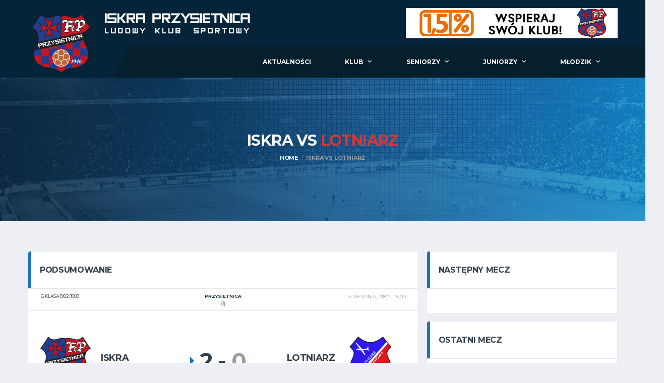

--- FILE ---
content_type: text/html; charset=UTF-8
request_url: https://iskraprzysietnica.pl/event/6697/
body_size: 16321
content:
<!DOCTYPE html>
<html lang="pl-PL" xmlns:og="http://opengraphprotocol.org/schema/" xmlns:fb="http://www.facebook.com/2008/fbml">
<head>
<meta charset="UTF-8">
<meta http-equiv="X-UA-Compatible" content="IE=edge">
<meta name="viewport" content="width=device-width, initial-scale=1, shrink-to-fit=no">
<link rel="profile" href="http://gmpg.org/xfn/11">

<title>Iskra vs Lotniarz &#8211; Iskra Przysietnica</title>
<meta name='robots' content='max-image-preview:large' />
<link rel="preconnect" href="https://fonts.googleapis.com"><link rel="preconnect" href="https://fonts.gstatic.com" crossorigin><link rel='dns-prefetch' href='//maxcdn.bootstrapcdn.com' />
<link rel='dns-prefetch' href='//fonts.googleapis.com' />
<link rel='dns-prefetch' href='//use.fontawesome.com' />
<link rel='preconnect' href='https://fonts.gstatic.com' crossorigin />
<link rel="alternate" type="application/rss+xml" title="Iskra Przysietnica &raquo; Kanał z wpisami" href="https://iskraprzysietnica.pl/feed/" />
<link rel="alternate" type="application/rss+xml" title="Iskra Przysietnica &raquo; Kanał z komentarzami" href="https://iskraprzysietnica.pl/comments/feed/" />
<script>
window._wpemojiSettings = {"baseUrl":"https:\/\/s.w.org\/images\/core\/emoji\/14.0.0\/72x72\/","ext":".png","svgUrl":"https:\/\/s.w.org\/images\/core\/emoji\/14.0.0\/svg\/","svgExt":".svg","source":{"concatemoji":"https:\/\/iskraprzysietnica.pl\/wp-includes\/js\/wp-emoji-release.min.js?ver=6.4.7"}};
/*! This file is auto-generated */
!function(i,n){var o,s,e;function c(e){try{var t={supportTests:e,timestamp:(new Date).valueOf()};sessionStorage.setItem(o,JSON.stringify(t))}catch(e){}}function p(e,t,n){e.clearRect(0,0,e.canvas.width,e.canvas.height),e.fillText(t,0,0);var t=new Uint32Array(e.getImageData(0,0,e.canvas.width,e.canvas.height).data),r=(e.clearRect(0,0,e.canvas.width,e.canvas.height),e.fillText(n,0,0),new Uint32Array(e.getImageData(0,0,e.canvas.width,e.canvas.height).data));return t.every(function(e,t){return e===r[t]})}function u(e,t,n){switch(t){case"flag":return n(e,"\ud83c\udff3\ufe0f\u200d\u26a7\ufe0f","\ud83c\udff3\ufe0f\u200b\u26a7\ufe0f")?!1:!n(e,"\ud83c\uddfa\ud83c\uddf3","\ud83c\uddfa\u200b\ud83c\uddf3")&&!n(e,"\ud83c\udff4\udb40\udc67\udb40\udc62\udb40\udc65\udb40\udc6e\udb40\udc67\udb40\udc7f","\ud83c\udff4\u200b\udb40\udc67\u200b\udb40\udc62\u200b\udb40\udc65\u200b\udb40\udc6e\u200b\udb40\udc67\u200b\udb40\udc7f");case"emoji":return!n(e,"\ud83e\udef1\ud83c\udffb\u200d\ud83e\udef2\ud83c\udfff","\ud83e\udef1\ud83c\udffb\u200b\ud83e\udef2\ud83c\udfff")}return!1}function f(e,t,n){var r="undefined"!=typeof WorkerGlobalScope&&self instanceof WorkerGlobalScope?new OffscreenCanvas(300,150):i.createElement("canvas"),a=r.getContext("2d",{willReadFrequently:!0}),o=(a.textBaseline="top",a.font="600 32px Arial",{});return e.forEach(function(e){o[e]=t(a,e,n)}),o}function t(e){var t=i.createElement("script");t.src=e,t.defer=!0,i.head.appendChild(t)}"undefined"!=typeof Promise&&(o="wpEmojiSettingsSupports",s=["flag","emoji"],n.supports={everything:!0,everythingExceptFlag:!0},e=new Promise(function(e){i.addEventListener("DOMContentLoaded",e,{once:!0})}),new Promise(function(t){var n=function(){try{var e=JSON.parse(sessionStorage.getItem(o));if("object"==typeof e&&"number"==typeof e.timestamp&&(new Date).valueOf()<e.timestamp+604800&&"object"==typeof e.supportTests)return e.supportTests}catch(e){}return null}();if(!n){if("undefined"!=typeof Worker&&"undefined"!=typeof OffscreenCanvas&&"undefined"!=typeof URL&&URL.createObjectURL&&"undefined"!=typeof Blob)try{var e="postMessage("+f.toString()+"("+[JSON.stringify(s),u.toString(),p.toString()].join(",")+"));",r=new Blob([e],{type:"text/javascript"}),a=new Worker(URL.createObjectURL(r),{name:"wpTestEmojiSupports"});return void(a.onmessage=function(e){c(n=e.data),a.terminate(),t(n)})}catch(e){}c(n=f(s,u,p))}t(n)}).then(function(e){for(var t in e)n.supports[t]=e[t],n.supports.everything=n.supports.everything&&n.supports[t],"flag"!==t&&(n.supports.everythingExceptFlag=n.supports.everythingExceptFlag&&n.supports[t]);n.supports.everythingExceptFlag=n.supports.everythingExceptFlag&&!n.supports.flag,n.DOMReady=!1,n.readyCallback=function(){n.DOMReady=!0}}).then(function(){return e}).then(function(){var e;n.supports.everything||(n.readyCallback(),(e=n.source||{}).concatemoji?t(e.concatemoji):e.wpemoji&&e.twemoji&&(t(e.twemoji),t(e.wpemoji)))}))}((window,document),window._wpemojiSettings);
</script>
<style id='wp-emoji-styles-inline-css'>

	img.wp-smiley, img.emoji {
		display: inline !important;
		border: none !important;
		box-shadow: none !important;
		height: 1em !important;
		width: 1em !important;
		margin: 0 0.07em !important;
		vertical-align: -0.1em !important;
		background: none !important;
		padding: 0 !important;
	}
</style>
<link rel='stylesheet' id='wp-block-library-css' href='https://iskraprzysietnica.pl/wp-includes/css/dist/block-library/style.min.css?ver=6.4.7' media='all' />
<link rel='stylesheet' id='awsm-ead-public-css' href='https://iskraprzysietnica.pl/wp-content/plugins/embed-any-document/css/embed-public.min.css?ver=2.7.4' media='all' />
<style id='classic-theme-styles-inline-css'>
/*! This file is auto-generated */
.wp-block-button__link{color:#fff;background-color:#32373c;border-radius:9999px;box-shadow:none;text-decoration:none;padding:calc(.667em + 2px) calc(1.333em + 2px);font-size:1.125em}.wp-block-file__button{background:#32373c;color:#fff;text-decoration:none}
</style>
<style id='global-styles-inline-css'>
body{--wp--preset--color--black: #000000;--wp--preset--color--cyan-bluish-gray: #abb8c3;--wp--preset--color--white: #ffffff;--wp--preset--color--pale-pink: #f78da7;--wp--preset--color--vivid-red: #cf2e2e;--wp--preset--color--luminous-vivid-orange: #ff6900;--wp--preset--color--luminous-vivid-amber: #fcb900;--wp--preset--color--light-green-cyan: #7bdcb5;--wp--preset--color--vivid-green-cyan: #00d084;--wp--preset--color--pale-cyan-blue: #8ed1fc;--wp--preset--color--vivid-cyan-blue: #0693e3;--wp--preset--color--vivid-purple: #9b51e0;--wp--preset--gradient--vivid-cyan-blue-to-vivid-purple: linear-gradient(135deg,rgba(6,147,227,1) 0%,rgb(155,81,224) 100%);--wp--preset--gradient--light-green-cyan-to-vivid-green-cyan: linear-gradient(135deg,rgb(122,220,180) 0%,rgb(0,208,130) 100%);--wp--preset--gradient--luminous-vivid-amber-to-luminous-vivid-orange: linear-gradient(135deg,rgba(252,185,0,1) 0%,rgba(255,105,0,1) 100%);--wp--preset--gradient--luminous-vivid-orange-to-vivid-red: linear-gradient(135deg,rgba(255,105,0,1) 0%,rgb(207,46,46) 100%);--wp--preset--gradient--very-light-gray-to-cyan-bluish-gray: linear-gradient(135deg,rgb(238,238,238) 0%,rgb(169,184,195) 100%);--wp--preset--gradient--cool-to-warm-spectrum: linear-gradient(135deg,rgb(74,234,220) 0%,rgb(151,120,209) 20%,rgb(207,42,186) 40%,rgb(238,44,130) 60%,rgb(251,105,98) 80%,rgb(254,248,76) 100%);--wp--preset--gradient--blush-light-purple: linear-gradient(135deg,rgb(255,206,236) 0%,rgb(152,150,240) 100%);--wp--preset--gradient--blush-bordeaux: linear-gradient(135deg,rgb(254,205,165) 0%,rgb(254,45,45) 50%,rgb(107,0,62) 100%);--wp--preset--gradient--luminous-dusk: linear-gradient(135deg,rgb(255,203,112) 0%,rgb(199,81,192) 50%,rgb(65,88,208) 100%);--wp--preset--gradient--pale-ocean: linear-gradient(135deg,rgb(255,245,203) 0%,rgb(182,227,212) 50%,rgb(51,167,181) 100%);--wp--preset--gradient--electric-grass: linear-gradient(135deg,rgb(202,248,128) 0%,rgb(113,206,126) 100%);--wp--preset--gradient--midnight: linear-gradient(135deg,rgb(2,3,129) 0%,rgb(40,116,252) 100%);--wp--preset--font-size--small: 13px;--wp--preset--font-size--medium: 20px;--wp--preset--font-size--large: 36px;--wp--preset--font-size--x-large: 42px;--wp--preset--spacing--20: 0.44rem;--wp--preset--spacing--30: 0.67rem;--wp--preset--spacing--40: 1rem;--wp--preset--spacing--50: 1.5rem;--wp--preset--spacing--60: 2.25rem;--wp--preset--spacing--70: 3.38rem;--wp--preset--spacing--80: 5.06rem;--wp--preset--shadow--natural: 6px 6px 9px rgba(0, 0, 0, 0.2);--wp--preset--shadow--deep: 12px 12px 50px rgba(0, 0, 0, 0.4);--wp--preset--shadow--sharp: 6px 6px 0px rgba(0, 0, 0, 0.2);--wp--preset--shadow--outlined: 6px 6px 0px -3px rgba(255, 255, 255, 1), 6px 6px rgba(0, 0, 0, 1);--wp--preset--shadow--crisp: 6px 6px 0px rgba(0, 0, 0, 1);}:where(.is-layout-flex){gap: 0.5em;}:where(.is-layout-grid){gap: 0.5em;}body .is-layout-flow > .alignleft{float: left;margin-inline-start: 0;margin-inline-end: 2em;}body .is-layout-flow > .alignright{float: right;margin-inline-start: 2em;margin-inline-end: 0;}body .is-layout-flow > .aligncenter{margin-left: auto !important;margin-right: auto !important;}body .is-layout-constrained > .alignleft{float: left;margin-inline-start: 0;margin-inline-end: 2em;}body .is-layout-constrained > .alignright{float: right;margin-inline-start: 2em;margin-inline-end: 0;}body .is-layout-constrained > .aligncenter{margin-left: auto !important;margin-right: auto !important;}body .is-layout-constrained > :where(:not(.alignleft):not(.alignright):not(.alignfull)){max-width: var(--wp--style--global--content-size);margin-left: auto !important;margin-right: auto !important;}body .is-layout-constrained > .alignwide{max-width: var(--wp--style--global--wide-size);}body .is-layout-flex{display: flex;}body .is-layout-flex{flex-wrap: wrap;align-items: center;}body .is-layout-flex > *{margin: 0;}body .is-layout-grid{display: grid;}body .is-layout-grid > *{margin: 0;}:where(.wp-block-columns.is-layout-flex){gap: 2em;}:where(.wp-block-columns.is-layout-grid){gap: 2em;}:where(.wp-block-post-template.is-layout-flex){gap: 1.25em;}:where(.wp-block-post-template.is-layout-grid){gap: 1.25em;}.has-black-color{color: var(--wp--preset--color--black) !important;}.has-cyan-bluish-gray-color{color: var(--wp--preset--color--cyan-bluish-gray) !important;}.has-white-color{color: var(--wp--preset--color--white) !important;}.has-pale-pink-color{color: var(--wp--preset--color--pale-pink) !important;}.has-vivid-red-color{color: var(--wp--preset--color--vivid-red) !important;}.has-luminous-vivid-orange-color{color: var(--wp--preset--color--luminous-vivid-orange) !important;}.has-luminous-vivid-amber-color{color: var(--wp--preset--color--luminous-vivid-amber) !important;}.has-light-green-cyan-color{color: var(--wp--preset--color--light-green-cyan) !important;}.has-vivid-green-cyan-color{color: var(--wp--preset--color--vivid-green-cyan) !important;}.has-pale-cyan-blue-color{color: var(--wp--preset--color--pale-cyan-blue) !important;}.has-vivid-cyan-blue-color{color: var(--wp--preset--color--vivid-cyan-blue) !important;}.has-vivid-purple-color{color: var(--wp--preset--color--vivid-purple) !important;}.has-black-background-color{background-color: var(--wp--preset--color--black) !important;}.has-cyan-bluish-gray-background-color{background-color: var(--wp--preset--color--cyan-bluish-gray) !important;}.has-white-background-color{background-color: var(--wp--preset--color--white) !important;}.has-pale-pink-background-color{background-color: var(--wp--preset--color--pale-pink) !important;}.has-vivid-red-background-color{background-color: var(--wp--preset--color--vivid-red) !important;}.has-luminous-vivid-orange-background-color{background-color: var(--wp--preset--color--luminous-vivid-orange) !important;}.has-luminous-vivid-amber-background-color{background-color: var(--wp--preset--color--luminous-vivid-amber) !important;}.has-light-green-cyan-background-color{background-color: var(--wp--preset--color--light-green-cyan) !important;}.has-vivid-green-cyan-background-color{background-color: var(--wp--preset--color--vivid-green-cyan) !important;}.has-pale-cyan-blue-background-color{background-color: var(--wp--preset--color--pale-cyan-blue) !important;}.has-vivid-cyan-blue-background-color{background-color: var(--wp--preset--color--vivid-cyan-blue) !important;}.has-vivid-purple-background-color{background-color: var(--wp--preset--color--vivid-purple) !important;}.has-black-border-color{border-color: var(--wp--preset--color--black) !important;}.has-cyan-bluish-gray-border-color{border-color: var(--wp--preset--color--cyan-bluish-gray) !important;}.has-white-border-color{border-color: var(--wp--preset--color--white) !important;}.has-pale-pink-border-color{border-color: var(--wp--preset--color--pale-pink) !important;}.has-vivid-red-border-color{border-color: var(--wp--preset--color--vivid-red) !important;}.has-luminous-vivid-orange-border-color{border-color: var(--wp--preset--color--luminous-vivid-orange) !important;}.has-luminous-vivid-amber-border-color{border-color: var(--wp--preset--color--luminous-vivid-amber) !important;}.has-light-green-cyan-border-color{border-color: var(--wp--preset--color--light-green-cyan) !important;}.has-vivid-green-cyan-border-color{border-color: var(--wp--preset--color--vivid-green-cyan) !important;}.has-pale-cyan-blue-border-color{border-color: var(--wp--preset--color--pale-cyan-blue) !important;}.has-vivid-cyan-blue-border-color{border-color: var(--wp--preset--color--vivid-cyan-blue) !important;}.has-vivid-purple-border-color{border-color: var(--wp--preset--color--vivid-purple) !important;}.has-vivid-cyan-blue-to-vivid-purple-gradient-background{background: var(--wp--preset--gradient--vivid-cyan-blue-to-vivid-purple) !important;}.has-light-green-cyan-to-vivid-green-cyan-gradient-background{background: var(--wp--preset--gradient--light-green-cyan-to-vivid-green-cyan) !important;}.has-luminous-vivid-amber-to-luminous-vivid-orange-gradient-background{background: var(--wp--preset--gradient--luminous-vivid-amber-to-luminous-vivid-orange) !important;}.has-luminous-vivid-orange-to-vivid-red-gradient-background{background: var(--wp--preset--gradient--luminous-vivid-orange-to-vivid-red) !important;}.has-very-light-gray-to-cyan-bluish-gray-gradient-background{background: var(--wp--preset--gradient--very-light-gray-to-cyan-bluish-gray) !important;}.has-cool-to-warm-spectrum-gradient-background{background: var(--wp--preset--gradient--cool-to-warm-spectrum) !important;}.has-blush-light-purple-gradient-background{background: var(--wp--preset--gradient--blush-light-purple) !important;}.has-blush-bordeaux-gradient-background{background: var(--wp--preset--gradient--blush-bordeaux) !important;}.has-luminous-dusk-gradient-background{background: var(--wp--preset--gradient--luminous-dusk) !important;}.has-pale-ocean-gradient-background{background: var(--wp--preset--gradient--pale-ocean) !important;}.has-electric-grass-gradient-background{background: var(--wp--preset--gradient--electric-grass) !important;}.has-midnight-gradient-background{background: var(--wp--preset--gradient--midnight) !important;}.has-small-font-size{font-size: var(--wp--preset--font-size--small) !important;}.has-medium-font-size{font-size: var(--wp--preset--font-size--medium) !important;}.has-large-font-size{font-size: var(--wp--preset--font-size--large) !important;}.has-x-large-font-size{font-size: var(--wp--preset--font-size--x-large) !important;}
.wp-block-navigation a:where(:not(.wp-element-button)){color: inherit;}
:where(.wp-block-post-template.is-layout-flex){gap: 1.25em;}:where(.wp-block-post-template.is-layout-grid){gap: 1.25em;}
:where(.wp-block-columns.is-layout-flex){gap: 2em;}:where(.wp-block-columns.is-layout-grid){gap: 2em;}
.wp-block-pullquote{font-size: 1.5em;line-height: 1.6;}
</style>
<link rel='stylesheet' id='contact-form-7-css' href='https://iskraprzysietnica.pl/wp-content/plugins/contact-form-7/includes/css/styles.css?ver=5.8.5' media='all' />
<link rel='stylesheet' id='dashicons-css' href='https://iskraprzysietnica.pl/wp-includes/css/dashicons.min.css?ver=6.4.7' media='all' />
<link rel='stylesheet' id='sportspress-general-css' href='//iskraprzysietnica.pl/wp-content/plugins/sportspress-pro/includes/sportspress/assets/css/sportspress.css?ver=2.7.15' media='all' />
<link rel='stylesheet' id='sportspress-icons-css' href='//iskraprzysietnica.pl/wp-content/plugins/sportspress-pro/includes/sportspress/assets/css/icons.css?ver=2.7' media='all' />
<link rel='stylesheet' id='sportspress-league-menu-css' href='//iskraprzysietnica.pl/wp-content/plugins/sportspress-pro/includes/sportspress-league-menu/css/sportspress-league-menu.css?ver=2.1.2' media='all' />
<link rel='stylesheet' id='sportspress-event-statistics-css' href='//iskraprzysietnica.pl/wp-content/plugins/sportspress-pro/includes/sportspress-match-stats/css/sportspress-match-stats.css?ver=2.2' media='all' />
<link rel='stylesheet' id='sportspress-results-matrix-css' href='//iskraprzysietnica.pl/wp-content/plugins/sportspress-pro/includes/sportspress-results-matrix/css/sportspress-results-matrix.css?ver=2.6.9' media='all' />
<link rel='stylesheet' id='sportspress-timelines-css' href='//iskraprzysietnica.pl/wp-content/plugins/sportspress-pro/includes/sportspress-timelines/css/sportspress-timelines.css?ver=2.6' media='all' />
<link rel='stylesheet' id='sportspress-tournaments-css' href='//iskraprzysietnica.pl/wp-content/plugins/sportspress-pro/includes/sportspress-tournaments/css/sportspress-tournaments.css?ver=2.6.21' media='all' />
<link rel='stylesheet' id='sportspress-tournaments-ltr-css' href='//iskraprzysietnica.pl/wp-content/plugins/sportspress-pro/includes/sportspress-tournaments/css/sportspress-tournaments-ltr.css?ver=2.6.21' media='all' />
<link rel='stylesheet' id='jquery-bracket-css' href='//iskraprzysietnica.pl/wp-content/plugins/sportspress-pro/includes/sportspress-tournaments/css/jquery.bracket.min.css?ver=0.11.0' media='all' />
<link rel='stylesheet' id='sportspress-user-scores-css' href='//iskraprzysietnica.pl/wp-content/plugins/sportspress-pro/includes/sportspress-user-scores/css/sportspress-user-scores.css?ver=2.3' media='all' />
<link rel='stylesheet' id='lsfs-css-css' href='https://iskraprzysietnica.pl/wp-content/plugins/live-scores-for-sportspress/assets/css/lsfs.min.css?ver=6.4.7' media='all' />
<link rel='stylesheet' id='srzmpcss-css' href='https://iskraprzysietnica.pl/wp-content/plugins/srizon-facebook-album/resources/css/mag-popup.min.css?ver=6.4.7' media='all' />
<link rel='stylesheet' id='srzelastislidercss-css' href='https://iskraprzysietnica.pl/wp-content/plugins/srizon-facebook-album/resources/css/elastislide.min.css?ver=6.4.7' media='all' />
<link rel='stylesheet' id='srzcustomcss-css' href='https://iskraprzysietnica.pl/wp-content/plugins/srizon-facebook-album/resources/css/srizon.custom.min.css?ver=3.5.1' media='all' />
<link rel='stylesheet' id='cff-css' href='https://iskraprzysietnica.pl/wp-content/plugins/custom-facebook-feed-pro/assets/css/cff-style.css?ver=3.19.4' media='all' />
<link rel='stylesheet' id='sb-font-awesome-css' href='https://maxcdn.bootstrapcdn.com/font-awesome/4.7.0/css/font-awesome.min.css?ver=6.4.7' media='all' />
<link rel='stylesheet' id='bootstrap-css' href='https://iskraprzysietnica.pl/wp-content/themes/alchemists_free2023/assets/vendor/bootstrap/css/bootstrap.min.css?ver=4.5.3' media='all' />
<link rel='stylesheet' id='fontawesome-css' href='https://iskraprzysietnica.pl/wp-content/themes/alchemists_free2023/assets/fonts/font-awesome/css/all.min.css?ver=5.15.1' media='all' />
<link rel='stylesheet' id='fontawesome-v4-shims-css' href='https://iskraprzysietnica.pl/wp-content/themes/alchemists_free2023/assets/fonts/font-awesome/css/v4-shims.min.css?ver=5.15.1' media='all' />
<link rel='stylesheet' id='simpleicons-css' href='https://iskraprzysietnica.pl/wp-content/themes/alchemists_free2023/assets/fonts/simple-line-icons/css/simple-line-icons.css?ver=2.4.0' media='all' />
<link rel='stylesheet' id='magnificpopup-css' href='https://iskraprzysietnica.pl/wp-content/themes/alchemists_free2023/assets/vendor/magnific-popup/dist/magnific-popup.css?ver=1.1.0' media='all' />
<link rel='stylesheet' id='slick-css' href='https://iskraprzysietnica.pl/wp-content/themes/alchemists_free2023/assets/vendor/slick/slick.css?ver=1.9.0' media='all' />
<link rel='stylesheet' id='alchemists-style-css' href='https://iskraprzysietnica.pl/wp-content/themes/alchemists_free2023/assets/css/style-soccer.css?ver=4.5.7' media='all' />
<link rel='stylesheet' id='alchemists-info-css' href='https://iskraprzysietnica.pl/wp-content/themes/alchemists_free2023/style.css?ver=4.5.7' media='all' />
<link rel='stylesheet' id='alchemists-sportspress-css' href='https://iskraprzysietnica.pl/wp-content/themes/alchemists_free2023/assets/css/sportspress-soccer.css?ver=4.5.7' media='all' />
<link rel='stylesheet' id='alchemists-fonts-css' href='https://fonts.googleapis.com/css2?family=Source+Sans+Pro:wght@400;700&#038;family=Montserrat:wght@400;700&#038;display=swap' media='all' />
<link rel='stylesheet' id='dflip-style-css' href='https://iskraprzysietnica.pl/wp-content/plugins/3d-flipbook-dflip-lite/assets/css/dflip.min.css?ver=2.3.54' media='all' />
<link rel='stylesheet' id='tablepress-default-css' href='https://iskraprzysietnica.pl/wp-content/plugins/tablepress/css/build/default.css?ver=3.0.2' media='all' />
<link rel='stylesheet' id='font-awesome-official-css' href='https://use.fontawesome.com/releases/v6.4.2/css/all.css' media='all' integrity="sha384-blOohCVdhjmtROpu8+CfTnUWham9nkX7P7OZQMst+RUnhtoY/9qemFAkIKOYxDI3" crossorigin="anonymous" />
<link rel='stylesheet' id='rdp-mediawiki-style-css' href='https://iskraprzysietnica.pl/wp-content/plugins/rdp-wiki-embed/pl/css/wiki-embed.css?ver=1.2.20' media='all' />
<link rel='stylesheet' id='rdp-we-style-common-css' href='https://iskraprzysietnica.pl/wp-content/plugins/rdp-wiki-embed/pl/css/style.css?ver=1.2.20' media='all' />
<link rel='stylesheet' id='df-compiled-css' href='https://iskraprzysietnica.pl/wp-content/uploads/wp-scss-cache/df-compiled.css?ver=1767193689' media='all' />
<link rel='stylesheet' id='df-compiled-sportspress-css' href='https://iskraprzysietnica.pl/wp-content/uploads/wp-scss-cache/df-compiled-sportspress.css?ver=1767193689' media='all' />
<link rel='stylesheet' id='__EPYT__style-css' href='https://iskraprzysietnica.pl/wp-content/plugins/youtube-embed-plus/styles/ytprefs.min.css?ver=14.2.1.3' media='all' />
<style id='__EPYT__style-inline-css'>

                .epyt-gallery-thumb {
                        width: 50%;
                }
                
</style>
<link rel="preload" as="style" href="https://fonts.googleapis.com/css?family=Montserrat&#038;display=swap&#038;ver=1735934433" /><link rel="stylesheet" href="https://fonts.googleapis.com/css?family=Montserrat&#038;display=swap&#038;ver=1735934433" media="print" onload="this.media='all'"><noscript><link rel="stylesheet" href="https://fonts.googleapis.com/css?family=Montserrat&#038;display=swap&#038;ver=1735934433" /></noscript><link rel='stylesheet' id='font-awesome-official-v4shim-css' href='https://use.fontawesome.com/releases/v6.4.2/css/v4-shims.css' media='all' integrity="sha384-IqMDcR2qh8kGcGdRrxwop5R2GiUY5h8aDR/LhYxPYiXh3sAAGGDkFvFqWgFvTsTd" crossorigin="anonymous" />
<style type="text/css"> /* SportsPress Custom CSS */ .sp-result.postponed { color: orange !important; } .sp-result.tbd { color: grey !important; } .sp-result.cancelled { color: red !important; } .postid-6883 .sp-league-table tbody tr:nth-child(1) { background: #c3deb7; color: #000000; } .postid-6883 .sp-league-table tbody tr:nth-last-child(1) { background: #ff8080; color: #000000; } .postid-6883 .sp-league-table tbody tr:nth-last-child(2) { background: #ff8080; color: #000000; } .postid-6883 .sp-league-table tbody tr:nth-last-child(3) { background: #ff8080; color: #000000; } .postid-6883 .sp-league-table tbody tr:nth-last-child(4) { background: #ff8080; color: #000000; } .postid-6883 .sp-league-table tbody tr:nth-last-child(5) { background: #ffe6e6; color: #000000; } .postid-6883 .sp-league-table tbody tr:nth-last-child(6) { background: #ffe6e6; color: #000000; } .postid-7423 .sp-league-table tbody tr:nth-child(1) { background: #c3deb7; color: #000000; } .postid-7423 .sp-league-table tbody tr:nth-last-child(1) { background: #ff8080; color: #000000; } .postid-7423 .sp-league-table tbody tr:nth-last-child(2) { background: #ff8080; color: #000000; } .postid-7423 .sp-league-table tbody tr:nth-last-child(3) { background: #ff8080; color: #000000; } .postid-8041 .sp-league-table tbody tr:nth-child(1) { background: #c3deb7; color: #000000; } .postid-8041 .sp-league-table tbody tr:nth-last-child(1) { background: #f59c8d; color: #000000; } .postid-8041 .sp-league-table tbody tr:nth-last-child(2) { background: #f59c8d; color: #000000; }</style><script src="https://iskraprzysietnica.pl/wp-includes/js/jquery/jquery.min.js?ver=3.7.1" id="jquery-core-js"></script>
<script src="https://iskraprzysietnica.pl/wp-includes/js/jquery/jquery-migrate.min.js?ver=3.4.1" id="jquery-migrate-js"></script>
<script id="simple-likes-public-js-js-extra">
var simpleLikes = {"ajaxurl":"https:\/\/iskraprzysietnica.pl\/wp-admin\/admin-ajax.php","like":"Like","unlike":"Unlike"};
</script>
<script src="https://iskraprzysietnica.pl/wp-content/plugins/alc-advanced-posts/post-like-system/js/simple-likes-public.js?ver=0.5" id="simple-likes-public-js-js"></script>
<script src="https://iskraprzysietnica.pl/wp-content/plugins/flowpaper-lite-pdf-flipbook/assets/lity/lity.min.js" id="lity-js-js"></script>
<script src="https://iskraprzysietnica.pl/wp-content/plugins/sportspress-pro/includes/sportspress-tournaments/js/jquery.bracket.min.js?ver=0.11.0" id="jquery-bracket-js"></script>
<script src="https://iskraprzysietnica.pl/wp-content/plugins/srizon-facebook-album/resources/js/modernizr.js?ver=6.4.7" id="srzmodernizr-js"></script>
<script src="https://iskraprzysietnica.pl/wp-content/plugins/srizon-facebook-album/resources/js/mag-popup.js?ver=6.4.7" id="srzmp-js"></script>
<script src="https://iskraprzysietnica.pl/wp-content/plugins/srizon-facebook-album/resources/js/jquery.collagePlus.min.js?ver=6.4.7" id="srzcollage-js"></script>
<script src="https://iskraprzysietnica.pl/wp-content/plugins/srizon-facebook-album/resources/js/jquery.elastislide.min.js?ver=6.4.7" id="srzelastislide-js"></script>
<script src="https://iskraprzysietnica.pl/wp-content/plugins/srizon-facebook-album/resources/js/srizon.custom.min.js?ver=3.5.1" id="srzcustom-js"></script>
<script id="__ytprefs__-js-extra">
var _EPYT_ = {"ajaxurl":"https:\/\/iskraprzysietnica.pl\/wp-admin\/admin-ajax.php","security":"4d690b3d4d","gallery_scrolloffset":"20","eppathtoscripts":"https:\/\/iskraprzysietnica.pl\/wp-content\/plugins\/youtube-embed-plus\/scripts\/","eppath":"https:\/\/iskraprzysietnica.pl\/wp-content\/plugins\/youtube-embed-plus\/","epresponsiveselector":"[\"iframe.__youtube_prefs_widget__\"]","epdovol":"1","version":"14.2.1.3","evselector":"iframe.__youtube_prefs__[src], iframe[src*=\"youtube.com\/embed\/\"], iframe[src*=\"youtube-nocookie.com\/embed\/\"]","ajax_compat":"","maxres_facade":"eager","ytapi_load":"light","pause_others":"","stopMobileBuffer":"1","facade_mode":"","not_live_on_channel":"","vi_active":"","vi_js_posttypes":[]};
</script>
<script src="https://iskraprzysietnica.pl/wp-content/plugins/youtube-embed-plus/scripts/ytprefs.min.js?ver=14.2.1.3" id="__ytprefs__-js"></script>
<link rel="https://api.w.org/" href="https://iskraprzysietnica.pl/wp-json/" /><link rel="alternate" type="application/json" href="https://iskraprzysietnica.pl/wp-json/wp/v2/events/6697" /><link rel="EditURI" type="application/rsd+xml" title="RSD" href="https://iskraprzysietnica.pl/xmlrpc.php?rsd" />
<meta name="generator" content="WordPress 6.4.7" />
<meta name="generator" content="SportsPress 2.7.15" />
<meta name="generator" content="SportsPress Pro 2.7.15" />
<link rel='shortlink' href='https://iskraprzysietnica.pl/?p=6697' />
<link rel="alternate" type="application/json+oembed" href="https://iskraprzysietnica.pl/wp-json/oembed/1.0/embed?url=https%3A%2F%2Fiskraprzysietnica.pl%2Fevent%2F6697%2F" />
<link rel="alternate" type="text/xml+oembed" href="https://iskraprzysietnica.pl/wp-json/oembed/1.0/embed?url=https%3A%2F%2Fiskraprzysietnica.pl%2Fevent%2F6697%2F&#038;format=xml" />
<meta name="generator" content="Redux 4.5.4" /><!-- Custom Facebook Feed JS vars -->
<script type="text/javascript">
var cffsiteurl = "https://iskraprzysietnica.pl/wp-content/plugins";
var cffajaxurl = "https://iskraprzysietnica.pl/wp-admin/admin-ajax.php";


var cfflinkhashtags = "false";
</script>
<!-- Custom CSS--><style type="text/css">
.header-logo__img {max-width:550px; width:550px;}@media (max-width: 991px) {.header-mobile__logo-img {max-width:350px; width:350px;}}@media (min-width: 992px) {.header .header-logo { -webkit-transform: translate(-40px, 15px); transform: translate(-40px, 15px);}}@media (max-width: 991px) {.header-mobile__logo {margin-left: 30px; margin-top: 0;}}.page-heading ul.trail-items>li::after { color: #9a9da2}.sponsors__item img { opacity: 0.2; }.sponsors__item img:hover { opacity: 1.0; }</style>
<link rel="canonical" href="https://iskraprzysietnica.pl/event/6697/" />
<style type="text/css" id="breadcrumb-trail-css">.breadcrumbs .trail-browse,.breadcrumbs .trail-items,.breadcrumbs .trail-items li {display: inline-block;margin:0;padding: 0;border:none;background:transparent;text-indent: 0;}.breadcrumbs .trail-browse {font-size: inherit;font-style:inherit;font-weight: inherit;color: inherit;}.breadcrumbs .trail-items {list-style: none;}.trail-items li::after {content: "\002F";padding: 0 0.5em;}.trail-items li:last-of-type::after {display: none;}</style>
<meta name="generator" content="Powered by WPBakery Page Builder - drag and drop page builder for WordPress."/>
<link rel="icon" href="https://iskraprzysietnica.pl/wp-content/uploads/2019/02/cropped-ISKRA-PRZYSIETNICA-32x32.png" sizes="32x32" />
<link rel="icon" href="https://iskraprzysietnica.pl/wp-content/uploads/2019/02/cropped-ISKRA-PRZYSIETNICA-192x192.png" sizes="192x192" />
<link rel="apple-touch-icon" href="https://iskraprzysietnica.pl/wp-content/uploads/2019/02/cropped-ISKRA-PRZYSIETNICA-180x180.png" />
<meta name="msapplication-TileImage" content="https://iskraprzysietnica.pl/wp-content/uploads/2019/02/cropped-ISKRA-PRZYSIETNICA-270x270.png" />
<style id="alchemists_data-dynamic-css" title="dynamic-css" class="redux-options-output">.breadcrumbs ul.trail-items > li > a{color:#fff;}.breadcrumbs ul.trail-items > li > a:hover{color:#ffdc11;}.breadcrumbs ul.trail-items > li > a:active{color:#ffdc11;}.breadcrumbs ul.trail-items > li.trail-end{color:#9a9da2;}.hero-unit{background-color:#27313b;background-repeat:no-repeat;background-attachment:inherit;background-position:center top;background-image:url('http://alchemists-wp.dan-fisher.com/soccer/wp-content/themes/alchemists/assets/images/header_bg.jpg');background-size:cover;}body{background-color:#edeff4;}.widget--footer .widget__title{line-height:15px;font-size:15px;}</style><noscript><style> .wpb_animate_when_almost_visible { opacity: 1; }</style></noscript></head>

<body class="sp_event-template-default single single-sp_event postid-6697 sportspress sportspress-page sp-has-venue sp-performance-sections--1 template-soccer alc-is-activated wpb-js-composer js-comp-ver-6.6.0 vc_responsive">

	
				<div id="js-preloader-overlay" class="preloader-overlay">
				<div id="js-preloader" class="preloader preloader--img" style="background-image: url(https://iskraprzysietnica.pl/wp-content/uploads/2024/01/ISKRA-PRZYSIETNICA-5-1.png)"></div>
			</div>
		
	<div class="site-wrapper">
		<div class="site-overlay"></div>

		
<div class="header-mobile clearfix" id="header-mobile">
	<div class="header-mobile__logo">
		<a href="https://iskraprzysietnica.pl/" rel="home">
							<img src="https://iskraprzysietnica.pl/wp-content/uploads/2024/01/ISKRA-PRZYSIETNICA-5-1.png"  srcset="https://iskraprzysietnica.pl/wp-content/uploads/2024/01/logo_mobile5.png 2x"  class="header-mobile__logo-img" alt="Iskra Przysietnica">
					</a>
	</div>
	<div class="header-mobile__inner">
		<a id="header-mobile__toggle" class="burger-menu-icon" href="#"><span class="burger-menu-icon__line"></span></a>

		<div class="header-mobile__secondary">
			
					</div>
	</div>
</div>

			<!-- Header Desktop -->
			<header class="header header--layout-1">

				

	<div class="header__secondary">
		<div class="container">
			<div class="header__secondary-inner">

				
<ul class="info-block info-block--header">

	
	
	
</ul>

									<!-- Header Banner -->
					<div class="header-banner">
						<a href="https://iskraprzysietnica.pl/15-podatku-na-iskre/" target="_blank"><img src="https://iskraprzysietnica.pl/wp-content/uploads/2024/01/pit2.jpg" alt="pit2"></a>					</div>
					<!-- Header Banner / End -->
							</div>
		</div>
	</div>

<div class="header__primary">
	<div class="container">
		<div class="header__primary-inner">

			
<!-- Header Logo -->
<div class="header-logo">
	<a href="https://iskraprzysietnica.pl/" rel="home">
					<img src="https://iskraprzysietnica.pl/wp-content/uploads/2024/01/logo_5-1.png"  class="header-logo__img" width="1459" height="415" alt="Iskra Przysietnica">
			</a>
</div>
<!-- Header Logo / End -->

			<!-- Main Navigation -->
			<nav class="main-nav">
				<ul id="menu-primary-menu" class="main-nav__list"><li id="menu-item-9165" class="menu-item menu-item-type-post_type menu-item-object-page menu-item-home no-mega-menu"><a class="menu-item-link"  href="https://iskraprzysietnica.pl/">Aktualności</a></li>
<li id="menu-item-1747" class="menu-item menu-item-type-custom menu-item-object-custom menu-item-has-children no-mega-menu"><a class="menu-item-link"  href="#">Klub</a>
<ul class="main-nav__sub-0 ">
	<li id="menu-item-1751" class="menu-item menu-item-type-post_type menu-item-object-page"><a class="menu-item-link"  href="https://iskraprzysietnica.pl/o-klubie/">O klubie</a></li>
	<li id="menu-item-7565" class="menu-item menu-item-type-post_type menu-item-object-page"><a class="menu-item-link"  href="https://iskraprzysietnica.pl/wiki/">Wikipedia</a></li>
	<li id="menu-item-1749" class="menu-item menu-item-type-post_type menu-item-object-page"><a class="menu-item-link"  href="https://iskraprzysietnica.pl/historia/">Historia</a></li>
	<li id="menu-item-1750" class="menu-item menu-item-type-post_type menu-item-object-page"><a class="menu-item-link"  href="https://iskraprzysietnica.pl/statut-klubu/">Statut klubu</a></li>
	<li id="menu-item-1748" class="menu-item menu-item-type-post_type menu-item-object-page"><a class="menu-item-link"  href="https://iskraprzysietnica.pl/sponsoring/">Sponsoring</a></li>
	<li id="menu-item-2078" class="menu-item menu-item-type-custom menu-item-object-custom"><a class="menu-item-link"  href="https://iskraprzysietnica.pl/sztab-szkoleniowy/">Sztab szkoleniowy</a></li>
	<li id="menu-item-1967" class="menu-item menu-item-type-custom menu-item-object-custom"><a class="menu-item-link"  href="https://iskraprzysietnica.pl/galeria-zdjec/">Galeria</a></li>
</ul>
</li>
<li id="menu-item-1816" class="menu-item menu-item-type-custom menu-item-object-custom menu-item-has-children no-mega-menu"><a class="menu-item-link"  href="#">Seniorzy</a>
<ul class="main-nav__sub-0 ">
	<li id="menu-item-1788" class="menu-item menu-item-type-custom menu-item-object-custom"><a class="menu-item-link"  href="https://iskraprzysietnica.pl/calendar/terminarz/">Terminarz</a></li>
	<li id="menu-item-1789" class="menu-item menu-item-type-custom menu-item-object-custom"><a class="menu-item-link"  href="https://iskraprzysietnica.pl/table/klasa-b-2024-2025/">Tabela</a></li>
	<li id="menu-item-1892" class="menu-item menu-item-type-custom menu-item-object-custom"><a class="menu-item-link"  href="https://iskraprzysietnica.pl/sklad/">Kadra</a></li>
	<li id="menu-item-1779" class="menu-item menu-item-type-post_type menu-item-object-page"><a class="menu-item-link"  href="https://iskraprzysietnica.pl/kadra/">Statystyki</a></li>
	<li id="menu-item-5699" class="menu-item menu-item-type-custom menu-item-object-custom menu-item-has-children"><a class="menu-item-link"  href="#">Poprzednie sezony</a>
	<ul class="main-nav__sub-1 ">
		<li id="menu-item-5978" class="menu-item menu-item-type-custom menu-item-object-custom"><a class="menu-item-link"  href="http://iskraprzysietnica.pl/calendar/klasa-c-1976-1977/">1976/1977 &#8211; Klasa C</a></li>
		<li id="menu-item-5972" class="menu-item menu-item-type-custom menu-item-object-custom"><a class="menu-item-link"  href="http://iskraprzysietnica.pl/calendar/klasa-c-1977-1978/">1977/1978 &#8211; Klasa C</a></li>
		<li id="menu-item-5962" class="menu-item menu-item-type-custom menu-item-object-custom"><a class="menu-item-link"  href="http://iskraprzysietnica.pl/calendar/klasa-c-1978-1979/">1978/1979 &#8211; Klasa C</a></li>
		<li id="menu-item-6149" class="menu-item menu-item-type-custom menu-item-object-custom"><a class="menu-item-link"  href="http://iskraprzysietnica.pl/calendar/klasa-c-1981-1982/">1981/1982 &#8211; Klasa C</a></li>
		<li id="menu-item-6142" class="menu-item menu-item-type-custom menu-item-object-custom"><a class="menu-item-link"  href="http://iskraprzysietnica.pl/calendar/klasa-b-1982-1983/">1982/1983 &#8211; Klasa B</a></li>
		<li id="menu-item-6139" class="menu-item menu-item-type-custom menu-item-object-custom"><a class="menu-item-link"  href="http://iskraprzysietnica.pl/calendar/klasa-b-1983-1984/">1983/1984 &#8211; Klasa B</a></li>
		<li id="menu-item-6136" class="menu-item menu-item-type-custom menu-item-object-custom"><a class="menu-item-link"  href="http://iskraprzysietnica.pl/calendar/klasa-a-1984-1985/">1984/1985 &#8211; Klasa A</a></li>
		<li id="menu-item-5938" class="menu-item menu-item-type-custom menu-item-object-custom"><a class="menu-item-link"  href="http://iskraprzysietnica.pl/calendar/klasa-a-1985-1986/">1985/1986 &#8211; Klasa A</a></li>
		<li id="menu-item-6132" class="menu-item menu-item-type-custom menu-item-object-custom"><a class="menu-item-link"  href="http://iskraprzysietnica.pl/calendar/klasa-a-1986-1987/">1986/1987 &#8211; Klasa A</a></li>
		<li id="menu-item-6532" class="menu-item menu-item-type-custom menu-item-object-custom"><a class="menu-item-link"  href="http://iskraprzysietnica.pl/calendar/liga-okregowa-1987-1988/">1987/1988 &#8211; Liga okręgowa</a></li>
		<li id="menu-item-6500" class="menu-item menu-item-type-custom menu-item-object-custom"><a class="menu-item-link"  href="http://iskraprzysietnica.pl/calendar/liga-okregowa-1988-1989/">1988/1989 &#8211; Liga okręgowa</a></li>
		<li id="menu-item-5925" class="menu-item menu-item-type-custom menu-item-object-custom"><a class="menu-item-link"  href="http://iskraprzysietnica.pl/calendar/klasa-a-1989-1990/">1989/1990 &#8211; Klasa A</a></li>
		<li id="menu-item-5920" class="menu-item menu-item-type-custom menu-item-object-custom"><a class="menu-item-link"  href="http://iskraprzysietnica.pl/calendar/klasa-a-1990-1991/">1990/1991 &#8211; Klasa A</a></li>
		<li id="menu-item-5915" class="menu-item menu-item-type-custom menu-item-object-custom"><a class="menu-item-link"  href="http://iskraprzysietnica.pl/calendar/klasa-a-1991-1992/">1991/1992 &#8211; Klasa A</a></li>
		<li id="menu-item-5909" class="menu-item menu-item-type-custom menu-item-object-custom"><a class="menu-item-link"  href="http://iskraprzysietnica.pl/calendar/klasa-a-1992-1993/">1992/1993 &#8211; Klasa A</a></li>
		<li id="menu-item-5893" class="menu-item menu-item-type-custom menu-item-object-custom"><a class="menu-item-link"  href="http://iskraprzysietnica.pl/calendar/klasa-b-1993-1994/">1993/1994 &#8211; Klasa B</a></li>
		<li id="menu-item-6122" class="menu-item menu-item-type-custom menu-item-object-custom"><a class="menu-item-link"  href="http://iskraprzysietnica.pl/calendar/klasa-b-1994-1995/">1994/1995 &#8211; Klasa B</a></li>
		<li id="menu-item-5885" class="menu-item menu-item-type-custom menu-item-object-custom"><a class="menu-item-link"  href="http://iskraprzysietnica.pl/calendar/klasa-a-1995-1996/">1995/1996 &#8211; Klasa A</a></li>
		<li id="menu-item-6114" class="menu-item menu-item-type-custom menu-item-object-custom"><a class="menu-item-link"  href="http://iskraprzysietnica.pl/calendar/klasa-a-1996-1997/">1996/1997 &#8211; Klasa A</a></li>
		<li id="menu-item-5880" class="menu-item menu-item-type-custom menu-item-object-custom"><a class="menu-item-link"  href="http://iskraprzysietnica.pl/calendar/klasa-a-1997-1998/">1997/1998 &#8211; Klasa A</a></li>
		<li id="menu-item-5872" class="menu-item menu-item-type-custom menu-item-object-custom"><a class="menu-item-link"  href="http://iskraprzysietnica.pl/calendar/liga-okregowa-1998-1999/">1998/1999 &#8211; Liga okręgowa</a></li>
		<li id="menu-item-5836" class="menu-item menu-item-type-custom menu-item-object-custom"><a class="menu-item-link"  href="http://iskraprzysietnica.pl/calendar/klasa-a-1999-2000/">1999/2000 &#8211; Klasa A</a></li>
		<li id="menu-item-5831" class="menu-item menu-item-type-custom menu-item-object-custom"><a class="menu-item-link"  href="http://iskraprzysietnica.pl/calendar/klasa-a-2000-2001/">2000/2001 &#8211; Klasa A</a></li>
		<li id="menu-item-5785" class="menu-item menu-item-type-custom menu-item-object-custom"><a class="menu-item-link"  href="http://iskraprzysietnica.pl/calendar/klasa-b-2001-2002/">2001/2002 &#8211; Klasa B</a></li>
		<li id="menu-item-5749" class="menu-item menu-item-type-custom menu-item-object-custom"><a class="menu-item-link"  href="http://iskraprzysietnica.pl/calendar/klasa-b-2002-2003/">2002/2003 &#8211; Klasa B</a></li>
		<li id="menu-item-5828" class="menu-item menu-item-type-custom menu-item-object-custom"><a class="menu-item-link"  href="http://iskraprzysietnica.pl/calendar/klasa-c-2003-2004/">2003/2004 &#8211; Klasa C</a></li>
		<li id="menu-item-5825" class="menu-item menu-item-type-custom menu-item-object-custom"><a class="menu-item-link"  href="http://iskraprzysietnica.pl/calendar/klasa-c-2004-2005/">2004/2005 &#8211; Klasa C</a></li>
		<li id="menu-item-5822" class="menu-item menu-item-type-custom menu-item-object-custom"><a class="menu-item-link"  href="http://iskraprzysietnica.pl/calendar/klasa-b-2005-2006/">2005/2006 &#8211; Klasa B</a></li>
		<li id="menu-item-5819" class="menu-item menu-item-type-custom menu-item-object-custom"><a class="menu-item-link"  href="http://iskraprzysietnica.pl/calendar/klasa-a-2006-2007/">2006/2007 &#8211; Klasa A</a></li>
		<li id="menu-item-5816" class="menu-item menu-item-type-custom menu-item-object-custom"><a class="menu-item-link"  href="http://iskraprzysietnica.pl/calendar/klasa-a-2007-2008/">2007/2008 &#8211; Klasa A</a></li>
		<li id="menu-item-5813" class="menu-item menu-item-type-custom menu-item-object-custom"><a class="menu-item-link"  href="http://iskraprzysietnica.pl/calendar/klasa-a-2008-2009/">2008/2009 &#8211; Klasa A</a></li>
		<li id="menu-item-5808" class="menu-item menu-item-type-custom menu-item-object-custom"><a class="menu-item-link"  href="http://iskraprzysietnica.pl/calendar/klasa-a-2009-2010/">2009/2010 &#8211; Klasa A</a></li>
		<li id="menu-item-5805" class="menu-item menu-item-type-custom menu-item-object-custom"><a class="menu-item-link"  href="http://iskraprzysietnica.pl/calendar/klasa-a-2010-2011/">2010/2011 &#8211; Klasa A</a></li>
		<li id="menu-item-5802" class="menu-item menu-item-type-custom menu-item-object-custom"><a class="menu-item-link"  href="http://iskraprzysietnica.pl/calendar/klasa-a-2011-2012/">2011/2012 &#8211; Klasa A</a></li>
		<li id="menu-item-5799" class="menu-item menu-item-type-custom menu-item-object-custom"><a class="menu-item-link"  href="http://iskraprzysietnica.pl/calendar/liga-okregowa-2012-2013/">2012/2013 &#8211; Liga okręgowa</a></li>
		<li id="menu-item-5796" class="menu-item menu-item-type-custom menu-item-object-custom"><a class="menu-item-link"  href="http://iskraprzysietnica.pl/calendar/liga-okregowa-2013-2014/">2013/2014 &#8211; Liga okręgowa</a></li>
		<li id="menu-item-5712" class="menu-item menu-item-type-custom menu-item-object-custom"><a class="menu-item-link"  href="http://iskraprzysietnica.pl/calendar/liga-okregowa-2014-2015/">2014/2015 &#8211; Liga okręgowa</a></li>
		<li id="menu-item-5709" class="menu-item menu-item-type-custom menu-item-object-custom"><a class="menu-item-link"  href="http://iskraprzysietnica.pl/calendar/liga-okregowa-2015-2016/">2015/2016 &#8211; Liga okręgowa</a></li>
		<li id="menu-item-5706" class="menu-item menu-item-type-custom menu-item-object-custom"><a class="menu-item-link"  href="http://iskraprzysietnica.pl/calendar/liga-okregowa-2016-2017/">2016/2017 &#8211; Liga okręgowa</a></li>
		<li id="menu-item-5703" class="menu-item menu-item-type-custom menu-item-object-custom"><a class="menu-item-link"  href="http://iskraprzysietnica.pl/calendar/liga-okregowa-2017-2018/">2017/2018 &#8211; Liga okręgowa</a></li>
		<li id="menu-item-5700" class="menu-item menu-item-type-custom menu-item-object-custom"><a class="menu-item-link"  href="https://iskraprzysietnica.pl/calendar/liga-okregowa-2018-2019/">2018/2019 &#8211; Liga okręgowa</a></li>
		<li id="menu-item-7820" class="menu-item menu-item-type-custom menu-item-object-custom"><a class="menu-item-link"  href="https://iskraprzysietnica.pl/calendar/liga-okregowa-2019-2020/">2019/2020 &#8211; Liga okręgowa</a></li>
		<li id="menu-item-7819" class="menu-item menu-item-type-custom menu-item-object-custom"><a class="menu-item-link"  href="https://iskraprzysietnica.pl/calendar/liga-okregowa-2020-2021/">2020/2021 &#8211; Liga okręgowa</a></li>
		<li id="menu-item-9074" class="menu-item menu-item-type-custom menu-item-object-custom"><a class="menu-item-link"  href="https://iskraprzysietnica.pl/table/klasa-a-2022-2023/">2022-2023 &#8211; Klasa A</a></li>
		<li id="menu-item-9663" class="menu-item menu-item-type-custom menu-item-object-custom"><a class="menu-item-link"  href="https://iskraprzysietnica.pl/table/klasa-b-2023-2024">2023/2024 &#8211; Klasa B</a></li>
	</ul>
</li>
	<li id="menu-item-2060" class="menu-item menu-item-type-custom menu-item-object-custom menu-item-has-children"><a class="menu-item-link"  href="#">Puchar Polski</a>
	<ul class="main-nav__sub-1 ">
		<li id="menu-item-6724" class="menu-item menu-item-type-custom menu-item-object-custom"><a class="menu-item-link"  href="http://iskraprzysietnica.pl/calendar/puchar-polski-1982-1983/">1982/1983</a></li>
		<li id="menu-item-6818" class="menu-item menu-item-type-custom menu-item-object-custom"><a class="menu-item-link"  href="http://iskraprzysietnica.pl/calendar/puchar-polski-1985-1986/">1985/1986</a></li>
		<li id="menu-item-6823" class="menu-item menu-item-type-custom menu-item-object-custom"><a class="menu-item-link"  href="http://iskraprzysietnica.pl/calendar/puchar-polski-1990-1991/">1990/1991</a></li>
		<li id="menu-item-6844" class="menu-item menu-item-type-custom menu-item-object-custom"><a class="menu-item-link"  href="http://iskraprzysietnica.pl/calendar/puchar-polski-1992-1993/">1992/1993</a></li>
		<li id="menu-item-6848" class="menu-item menu-item-type-custom menu-item-object-custom"><a class="menu-item-link"  href="http://iskraprzysietnica.pl/calendar/puchar-polski-1993-1994/">1993/1994</a></li>
		<li id="menu-item-6853" class="menu-item menu-item-type-custom menu-item-object-custom"><a class="menu-item-link"  href="http://iskraprzysietnica.pl/calendar/puchar-polski-1996-1997/">1996/1997</a></li>
		<li id="menu-item-6856" class="menu-item menu-item-type-custom menu-item-object-custom"><a class="menu-item-link"  href="http://iskraprzysietnica.pl/calendar/puchar-polski-1998-1999/">1998/1999</a></li>
		<li id="menu-item-5674" class="menu-item menu-item-type-custom menu-item-object-custom"><a class="menu-item-link"  href="http://iskraprzysietnica.pl/calendar/puchar-polski-2005-2006/">2005/2006</a></li>
		<li id="menu-item-5676" class="menu-item menu-item-type-custom menu-item-object-custom"><a class="menu-item-link"  href="http://iskraprzysietnica.pl/calendar/puchar-polski-2006-2007/">2006/2007</a></li>
		<li id="menu-item-5678" class="menu-item menu-item-type-custom menu-item-object-custom"><a class="menu-item-link"  href="http://iskraprzysietnica.pl/calendar/puchar-polski-2007-2008/">2007/2008</a></li>
		<li id="menu-item-5680" class="menu-item menu-item-type-custom menu-item-object-custom"><a class="menu-item-link"  href="http://iskraprzysietnica.pl/calendar/puchar-polski-2008-2009/">2008/2009</a></li>
		<li id="menu-item-5682" class="menu-item menu-item-type-custom menu-item-object-custom"><a class="menu-item-link"  href="http://iskraprzysietnica.pl/calendar/puchar-polski-2012-2013/">2012/2013</a></li>
		<li id="menu-item-5684" class="menu-item menu-item-type-custom menu-item-object-custom"><a class="menu-item-link"  href="http://iskraprzysietnica.pl/calendar/puchar-polski-2013-2014/">2013/2014</a></li>
		<li id="menu-item-5686" class="menu-item menu-item-type-custom menu-item-object-custom"><a class="menu-item-link"  href="http://iskraprzysietnica.pl/calendar/puchar-polski-2014-2015/">2014/2015</a></li>
		<li id="menu-item-5688" class="menu-item menu-item-type-custom menu-item-object-custom"><a class="menu-item-link"  href="http://iskraprzysietnica.pl/calendar/puchar-polski-2015-2016/">20015/2016</a></li>
		<li id="menu-item-5690" class="menu-item menu-item-type-custom menu-item-object-custom"><a class="menu-item-link"  href="http://iskraprzysietnica.pl/calendar/puchar-polski-2016-2017/">2016/2017</a></li>
		<li id="menu-item-5692" class="menu-item menu-item-type-custom menu-item-object-custom"><a class="menu-item-link"  href="http://iskraprzysietnica.pl/calendar/puchar-polski-2017-2018/">2017/2018</a></li>
		<li id="menu-item-5694" class="menu-item menu-item-type-custom menu-item-object-custom"><a class="menu-item-link"  href="http://iskraprzysietnica.pl/calendar/puchar-polski-2018-2019/">2018/2019</a></li>
		<li id="menu-item-5696" class="menu-item menu-item-type-custom menu-item-object-custom"><a class="menu-item-link"  href="http://iskraprzysietnica.pl/calendar/puchar-polski-2019-2020/">2019/2020</a></li>
	</ul>
</li>
	<li id="menu-item-4466" class="menu-item menu-item-type-custom menu-item-object-custom"><a class="menu-item-link"  href="http://iskraprzysietnica.pl/calendar/gloria_victis/">Gloria Victis</a></li>
	<li id="menu-item-5792" class="menu-item menu-item-type-custom menu-item-object-custom"><a class="menu-item-link"  href="http://iskraprzysietnica.pl/bilans-spotkan-iskry/">Bilans spotkań</a></li>
</ul>
</li>
<li id="menu-item-1809" class="menu-item menu-item-type-custom menu-item-object-custom menu-item-has-children no-mega-menu"><a class="menu-item-link"  href="#">Juniorzy</a>
<ul class="main-nav__sub-0 ">
	<li id="menu-item-9665" class="menu-item menu-item-type-custom menu-item-object-custom"><a class="menu-item-link"  href="https://iskraprzysietnica.pl/b1-junior-mlodszy-2022-2023-terminarz/">Terminarz Iskry</a></li>
	<li id="menu-item-9666" class="menu-item menu-item-type-custom menu-item-object-custom"><a class="menu-item-link"  href="https://iskraprzysietnica.pl/a1-junior-starszy-2024-2025-terminarz-ligi/">Terminarz</a></li>
	<li id="menu-item-9667" class="menu-item menu-item-type-custom menu-item-object-custom"><a class="menu-item-link"  href="https://iskraprzysietnica.pl/tabela-juniorzy/">Tabela</a></li>
	<li id="menu-item-8550" class="menu-item menu-item-type-post_type menu-item-object-page"><a class="menu-item-link"  href="https://iskraprzysietnica.pl/kadra-juniorzy/">Kadra</a></li>
</ul>
</li>
<li id="menu-item-9689" class="menu-item menu-item-type-custom menu-item-object-custom menu-item-has-children no-mega-menu"><a class="menu-item-link"  href="#">Młodzik</a>
<ul class="main-nav__sub-0 ">
	<li id="menu-item-9691" class="menu-item menu-item-type-custom menu-item-object-custom"><a class="menu-item-link"  href="https://iskraprzysietnica.pl/d2-mlodzik-mlodszy-2024-2025-terminarz-iskry/">Terminarz Iskry</a></li>
	<li id="menu-item-9692" class="menu-item menu-item-type-custom menu-item-object-custom"><a class="menu-item-link"  href="https://iskraprzysietnica.pl/d2-mlodzik-mlodszy-2024-2025-terminarz-ligi/">Terminarz</a></li>
	<li id="menu-item-9690" class="menu-item menu-item-type-custom menu-item-object-custom"><a class="menu-item-link"  href="https://iskraprzysietnica.pl/d2-mlodzik-mlodszy-2024-2025-tabela/">Tabela</a></li>
	<li id="menu-item-9697" class="menu-item menu-item-type-post_type menu-item-object-page"><a class="menu-item-link"  href="https://iskraprzysietnica.pl/kadra-mlodzik/">Kadra</a></li>
</ul>
</li>
</ul>
				
				
			</nav>
			<!-- Main Navigation / End -->

			
					</div>
	</div>
</div>

			</header>
			<!-- Header / End -->

			
<!-- Page Heading
================================================== -->
<div class="page-heading 1" >
	<div class="container">
		<div class="row">

							<div class="col-lg-10 offset-lg-1">
					<h1 class='page-heading__title'>Iskra vs Lotniarz</h1><nav role="navigation" aria-label="Breadcrumbs" class="breadcrumb-trail breadcrumbs" itemprop="breadcrumb"><ul class="trail-items" itemscope itemtype="http://schema.org/BreadcrumbList"><meta name="numberOfItems" content="2" /><meta name="itemListOrder" content="Ascending" /><li itemprop="itemListElement" itemscope itemtype="http://schema.org/ListItem" class="trail-item trail-begin"><a href="https://iskraprzysietnica.pl/" rel="home" itemprop="item"><span itemprop="name">Home</span></a><meta itemprop="position" content="1" /></li><li itemprop="itemListElement" itemscope itemtype="http://schema.org/ListItem" class="trail-item trail-end"><span itemprop="item"><span itemprop="name">Iskra vs Lotniarz</span></span><meta itemprop="position" content="2" /></li></ul></nav>				</div>
			
		</div>
	</div>
</div>

<div class="site-content " id="content">
	<div class="container">
		<div class="row">

			<div id="primary" class="content-area col-lg-8">

				<div class="sp-section-content sp-section-content-logos">
<div class="card" itemscope itemtype="http://schema.org/SportsEvent">
	<div class="card__header">
		<h4 itemprop="name" content="Iskra vs Lotniarz">Podsumowanie</h4>
	</div>
	<div class="card__content">

		<!-- Game Result -->
		<div class="game-result">

			<section class="game-result__section pt-0">
				<header class="game-result__header game-result__header--alt">

											<span class="game-result__league">
							B Klasa
															1982/1983							
						</span>
					
					
							<h3 class="game-result__title" itemprop="location" itemscope itemtype="http://schema.org/Place">
								<span itemprop="name">Przysietnica</span><span class="d-none" itemprop="address" itemtype="http://schema.org/PostalAddress">Bohaterów II Wojny Światowej 27, 36-200 Brzozów, Polska</span>							</h3>

					
					<time class="game-result__date" itemprop="startDate" datetime="1982-08-15 15:00:00">
						15 sierpnia, 1982<span class="event-time-status event-time-status--has-divider">15:00</span><meta itemprop="eventStatus" content="http://schema.org/EventScheduled">					</time>

											<div class="game-result__matchday">(1)</div>
										</header>

				<!-- Team Logos + Game Result -->
				<div class="game-result__content">
					<div class="game-result__team game-result__team--odd"><figure class="game-result__team-logo"><a href="https://iskraprzysietnica.pl/team/iskra/" title="Iskra"><img decoding="async" width="100" height="100" src="https://iskraprzysietnica.pl/wp-content/uploads/2024/01/ISKRA-PRZYSIETNICA-5-1-100x100.png" class="attachment-alchemists_team-logo-fit size-alchemists_team-logo-fit wp-post-image" alt="" srcset="https://iskraprzysietnica.pl/wp-content/uploads/2024/01/ISKRA-PRZYSIETNICA-5-1-100x100.png 100w, https://iskraprzysietnica.pl/wp-content/uploads/2024/01/ISKRA-PRZYSIETNICA-5-1-640x640.png 640w, https://iskraprzysietnica.pl/wp-content/uploads/2024/01/ISKRA-PRZYSIETNICA-5-1-1280x1280.png 1280w, https://iskraprzysietnica.pl/wp-content/uploads/2024/01/ISKRA-PRZYSIETNICA-5-1-160x160.png 160w, https://iskraprzysietnica.pl/wp-content/uploads/2024/01/ISKRA-PRZYSIETNICA-5-1-768x768.png 768w, https://iskraprzysietnica.pl/wp-content/uploads/2024/01/ISKRA-PRZYSIETNICA-5-1-1536x1536.png 1536w, https://iskraprzysietnica.pl/wp-content/uploads/2024/01/ISKRA-PRZYSIETNICA-5-1-2048x2048.png 2048w, https://iskraprzysietnica.pl/wp-content/uploads/2024/01/ISKRA-PRZYSIETNICA-5-1-300x300.png 300w, https://iskraprzysietnica.pl/wp-content/uploads/2024/01/ISKRA-PRZYSIETNICA-5-1-128x128.png 128w, https://iskraprzysietnica.pl/wp-content/uploads/2024/01/ISKRA-PRZYSIETNICA-5-1-32x32.png 32w, https://iskraprzysietnica.pl/wp-content/uploads/2024/01/ISKRA-PRZYSIETNICA-5-1-400x400.png 400w, https://iskraprzysietnica.pl/wp-content/uploads/2024/01/ISKRA-PRZYSIETNICA-5-1-80x80.png 80w, https://iskraprzysietnica.pl/wp-content/uploads/2024/01/ISKRA-PRZYSIETNICA-5-1-356x356.png 356w, https://iskraprzysietnica.pl/wp-content/uploads/2024/01/ISKRA-PRZYSIETNICA-5-1-470x470.png 470w, https://iskraprzysietnica.pl/wp-content/uploads/2024/01/ISKRA-PRZYSIETNICA-5-1-70x70.png 70w, https://iskraprzysietnica.pl/wp-content/uploads/2024/01/ISKRA-PRZYSIETNICA-5-1-40x40.png 40w" sizes="(max-width: 100px) 100vw, 100px" /></a></figure><div class="game-result__team-info" itemprop="performer" itemscope itemtype="http://schema.org/Organization"><h5 class="game-result__team-name" itemprop="name">Iskra</h5><div class="game-result__team-desc">Przysietnica</div></div></div><div class="game-result__team game-result__team--even"><figure class="game-result__team-logo"><a href="https://iskraprzysietnica.pl/team/lotniarz/" title="Lotniarz"><img decoding="async" width="100" height="100" src="https://iskraprzysietnica.pl/wp-content/uploads/2020/02/LOTNIARZ_BEZMIECHOWA-100x100.png" class="attachment-alchemists_team-logo-fit size-alchemists_team-logo-fit wp-post-image" alt="" srcset="https://iskraprzysietnica.pl/wp-content/uploads/2020/02/LOTNIARZ_BEZMIECHOWA-100x100.png 100w, https://iskraprzysietnica.pl/wp-content/uploads/2020/02/LOTNIARZ_BEZMIECHOWA-300x300.png 300w, https://iskraprzysietnica.pl/wp-content/uploads/2020/02/LOTNIARZ_BEZMIECHOWA-150x150.png 150w, https://iskraprzysietnica.pl/wp-content/uploads/2020/02/LOTNIARZ_BEZMIECHOWA-128x128.png 128w, https://iskraprzysietnica.pl/wp-content/uploads/2020/02/LOTNIARZ_BEZMIECHOWA-32x32.png 32w, https://iskraprzysietnica.pl/wp-content/uploads/2020/02/LOTNIARZ_BEZMIECHOWA-400x400.png 400w, https://iskraprzysietnica.pl/wp-content/uploads/2020/02/LOTNIARZ_BEZMIECHOWA-80x80.png 80w, https://iskraprzysietnica.pl/wp-content/uploads/2020/02/LOTNIARZ_BEZMIECHOWA-356x356.png 356w, https://iskraprzysietnica.pl/wp-content/uploads/2020/02/LOTNIARZ_BEZMIECHOWA-470x470.png 470w, https://iskraprzysietnica.pl/wp-content/uploads/2020/02/LOTNIARZ_BEZMIECHOWA-70x70.png 70w, https://iskraprzysietnica.pl/wp-content/uploads/2020/02/LOTNIARZ_BEZMIECHOWA-40x40.png 40w, https://iskraprzysietnica.pl/wp-content/uploads/2020/02/LOTNIARZ_BEZMIECHOWA.png 500w" sizes="(max-width: 100px) 100vw, 100px" /></a></figure><div class="game-result__team-info" itemprop="performer" itemscope itemtype="http://schema.org/Organization"><h5 class="game-result__team-name" itemprop="name">Lotniarz</h5><div class="game-result__team-desc">Bezmiechowa</div></div></div>
					<!-- Game Score -->
					<div class="game-result__score-wrap">
						<div class="game-result__score game-result__score--lg">

							
								
								<!-- 1st Team -->
								<span class="game-result__score-result game-result__score-result--winner">
									2								</span>
								<!-- 1st Team / End -->

								<span class="game-result__score-dash">-</span>

								<!-- 2nd Team -->
								<span class="game-result__score-result game-result__score-result--loser">
									0								</span>
								<!-- 2nd Team / End -->

						
						</div>

						<div class="game-result__score-label">
							Final Score						</div>

					</div>
					<!-- Game Score / End -->

				</div>
				<!-- Team Logos + Game Result / End -->
			</section>

		</div>
		<!-- Game Result / End -->
	</div>
</div>
</div><div class="sp-section-content sp-section-content-excerpt"></div><div class="sp-section-content sp-section-content-content"></div><div class="sp-section-content sp-section-content-timeline"></div><div class="sp-section-content sp-section-content-performance"></div><div class="sp-section-content sp-section-content-venue">	<div class="card sp-template sp-template-event-venue">
		<div class="card__header">
			<h4 class="sp-table-caption">Miejsce spotkania</h4>
		</div>
		<div class="card__content">

			<h6 class="mb-10">Przysietnica</h6>

									<div class="sp-google-map-container">
		  <iframe
			class="sp-google-map"
			width="600"
			height="320"
			frameborder="0" style="border:0"
      src="//www.google.com/maps/embed/v1/view?key=%41%49%7A%61%53%79%41%35%32%66%47%44%44%61%67%39%58%53%64%67%33%6C%79%5A%2D%32%34%7A%56%7A%39%67%4F%7A%55%56%57%68%77&center=49.71395039999999,22.042772499999955&zoom=15&maptype=roadmap" allowfullscreen>
		  </iframe>
		  <a href="https://www.google.com/maps/place/Bohater%C3%B3w+II+Wojny+%C5%9Awiatowej+27%2C+36-200+Brzoz%C3%B3w%2C+Polska/@49.71395039999999,22.042772499999955,15z" target="_blank" class="sp-google-map-link"></a>
		</div>
										<p class="alc-event-venue__map-caption">Bohaterów II Wojny Światowej 27, 36-200 Brzozów, Polska</p>							
		</div>
	</div>
	</div><div class="sp-section-content sp-section-content-past_meetings"></div>
			</div><!-- #primary -->


			<aside id="secondary" class="sidebar widget-area col-lg-4">
				
<div class="sp-widget-align-none"><div id="sportspress-countdown-3" class="widget widget--sidebar card widget_sportspress widget_countdown widget_sp_countdown"><div class="widget__content card__content"></div><div class="widget__title card__header"><h4>Następny mecz</h4></div><div class="widget__content card__content"></div></div></div><div id="widget-game-result-4" class="widget widget--sidebar card widget-game-result"><div class="widget__content card__content">

<div class="card card--no-paddings">

	<header class="card__header"><h4>Ostatni mecz</h4></header>
	<div class="card__content">

		
			<!-- Game Score -->
			<div class="widget-game-result__section">
				<div class="widget-game-result__section-inner">

											<a href="https://iskraprzysietnica.pl/event/9887/" class="widget-game-result__item">
					
					<header class="widget-game-result__header">
													<h3 class="widget-game-result__title">
								B Klasa
								
							</h3>
						
						<time class="widget-game-result__date" datetime="2025-06-14 16:30:00">14 czerwca, 2025 - 16:30</time>

					</header>

					

					<div class="widget-game-result__main">
						
						<div class="widget-game-result__team widget-game-result__team--odd"><figure class="widget-game-result__team-logo"><img width="70" height="70" src="https://iskraprzysietnica.pl/wp-content/uploads/2024/01/ISKRA-PRZYSIETNICA-5-1-70x70.png" class="attachment-alchemists_team-logo-sm-fit size-alchemists_team-logo-sm-fit wp-post-image" alt="" decoding="async" loading="lazy" srcset="https://iskraprzysietnica.pl/wp-content/uploads/2024/01/ISKRA-PRZYSIETNICA-5-1-70x70.png 70w, https://iskraprzysietnica.pl/wp-content/uploads/2024/01/ISKRA-PRZYSIETNICA-5-1-640x640.png 640w, https://iskraprzysietnica.pl/wp-content/uploads/2024/01/ISKRA-PRZYSIETNICA-5-1-1280x1280.png 1280w, https://iskraprzysietnica.pl/wp-content/uploads/2024/01/ISKRA-PRZYSIETNICA-5-1-160x160.png 160w, https://iskraprzysietnica.pl/wp-content/uploads/2024/01/ISKRA-PRZYSIETNICA-5-1-768x768.png 768w, https://iskraprzysietnica.pl/wp-content/uploads/2024/01/ISKRA-PRZYSIETNICA-5-1-1536x1536.png 1536w, https://iskraprzysietnica.pl/wp-content/uploads/2024/01/ISKRA-PRZYSIETNICA-5-1-2048x2048.png 2048w, https://iskraprzysietnica.pl/wp-content/uploads/2024/01/ISKRA-PRZYSIETNICA-5-1-300x300.png 300w, https://iskraprzysietnica.pl/wp-content/uploads/2024/01/ISKRA-PRZYSIETNICA-5-1-128x128.png 128w, https://iskraprzysietnica.pl/wp-content/uploads/2024/01/ISKRA-PRZYSIETNICA-5-1-32x32.png 32w, https://iskraprzysietnica.pl/wp-content/uploads/2024/01/ISKRA-PRZYSIETNICA-5-1-400x400.png 400w, https://iskraprzysietnica.pl/wp-content/uploads/2024/01/ISKRA-PRZYSIETNICA-5-1-80x80.png 80w, https://iskraprzysietnica.pl/wp-content/uploads/2024/01/ISKRA-PRZYSIETNICA-5-1-356x356.png 356w, https://iskraprzysietnica.pl/wp-content/uploads/2024/01/ISKRA-PRZYSIETNICA-5-1-470x470.png 470w, https://iskraprzysietnica.pl/wp-content/uploads/2024/01/ISKRA-PRZYSIETNICA-5-1-100x100.png 100w, https://iskraprzysietnica.pl/wp-content/uploads/2024/01/ISKRA-PRZYSIETNICA-5-1-40x40.png 40w" sizes="(max-width: 70px) 100vw, 70px" /></figure><div class="widget-game-result__team-info"><h5 class="widget-game-result__team-name">Iskra</h5><div class="widget-game-result__team-desc">Przysietnica</div></div></div><div class="widget-game-result__team widget-game-result__team--even"><figure class="widget-game-result__team-logo"><img width="70" height="70" src="https://iskraprzysietnica.pl/wp-content/uploads/2020/02/FLORIAN_RYMANOW_ZDROJ-70x70.png" class="attachment-alchemists_team-logo-sm-fit size-alchemists_team-logo-sm-fit wp-post-image" alt="" decoding="async" loading="lazy" srcset="https://iskraprzysietnica.pl/wp-content/uploads/2020/02/FLORIAN_RYMANOW_ZDROJ-70x70.png 70w, https://iskraprzysietnica.pl/wp-content/uploads/2020/02/FLORIAN_RYMANOW_ZDROJ-300x300.png 300w, https://iskraprzysietnica.pl/wp-content/uploads/2020/02/FLORIAN_RYMANOW_ZDROJ-100x100.png 100w, https://iskraprzysietnica.pl/wp-content/uploads/2020/02/FLORIAN_RYMANOW_ZDROJ-150x150.png 150w, https://iskraprzysietnica.pl/wp-content/uploads/2020/02/FLORIAN_RYMANOW_ZDROJ-128x128.png 128w, https://iskraprzysietnica.pl/wp-content/uploads/2020/02/FLORIAN_RYMANOW_ZDROJ-32x32.png 32w, https://iskraprzysietnica.pl/wp-content/uploads/2020/02/FLORIAN_RYMANOW_ZDROJ-400x400.png 400w, https://iskraprzysietnica.pl/wp-content/uploads/2020/02/FLORIAN_RYMANOW_ZDROJ-80x80.png 80w, https://iskraprzysietnica.pl/wp-content/uploads/2020/02/FLORIAN_RYMANOW_ZDROJ-356x356.png 356w, https://iskraprzysietnica.pl/wp-content/uploads/2020/02/FLORIAN_RYMANOW_ZDROJ-470x470.png 470w, https://iskraprzysietnica.pl/wp-content/uploads/2020/02/FLORIAN_RYMANOW_ZDROJ-40x40.png 40w, https://iskraprzysietnica.pl/wp-content/uploads/2020/02/FLORIAN_RYMANOW_ZDROJ.png 500w" sizes="(max-width: 70px) 100vw, 70px" /></figure><div class="widget-game-result__team-info"><h5 class="widget-game-result__team-name">Florian</h5><div class="widget-game-result__team-desc">Rymanów Zdrój</div></div></div>
													<div class="widget-game-result__score-wrap">
								<div class="widget-game-result__score">

									<!-- 1st Team -->
									<span class="widget-game-result__score-result widget-game-result__score-result--loser">
																			</span>
									<!-- 1st Team / End -->

									<span class="widget-game-result__score-dash">-</span>

									<!-- 2nd Team -->
									<span class="widget-game-result__score-result widget-game-result__score-result--loser">
																			</span>
									<!-- 2nd Team / End -->

								</div>

								<div class="widget-game-result__score-label">Final Score</div>							</div>

						
					</div>

					
											</a><!-- .widget-game-result__item -->
					
				</div>
			</div>
			<!-- Game Score / End -->


										

		

		

		

	</div>
</div>
</div></div><div id="df-social-count-3" class="widget widget--sidebar card df-social-count-widget"><div class="widget__content card__content"><div class="df-social-count df-social-count--columns"><a class="btn-social-counter btn-social-counter--facebook" href="https://www.facebook.com/Iskra.przysietnica.1946" rel="nofollow noopener noreferrer" ><div class="btn-social-counter__icon"><i class="fa fa-facebook"></i></div><h6 class="btn-social-counter__title">Polub nas na Facebooku!</h6><span class="btn-social-counter__count"><span class="btn-social-counter__count-num">2.5K</span> polubień</span><span class="btn-social-counter__add-icon"></span></a><a class="btn-social-counter btn-social-counter--instagram" href="https://instagram.com/iskraprzysietnica" rel="nofollow noopener noreferrer" ><div class="btn-social-counter__icon"><i class="fa fa-instagram"></i></div><h6 class="btn-social-counter__title">Śledź nas na Instagramie!</h6><span class="btn-social-counter__count"><span class="btn-social-counter__count-num">0</span> polubień</span><span class="btn-social-counter__add-icon"></span></a><a class="btn-social-counter btn-social-counter--twitter" href="https://twitter.com/Iskra1946" rel="nofollow noopener noreferrer" ><div class="btn-social-counter__icon"><i class="fa fa-twitter"></i></div><h6 class="btn-social-counter__title">Śledź nas na Twitterze!</h6><span class="btn-social-counter__count"><span class="btn-social-counter__count-num">22</span> polubień</span><span class="btn-social-counter__add-icon"></span></a></div></div></div><div class="sp-widget-align-none"><div id="sportspress-league-table-2" class="widget widget--sidebar card widget_sportspress widget_league_table widget_sp_league_table"><div class="widget__content card__content"><div class="sp-template sp-template-league-table">
	<div class="card card--has-table"><header class="card__header"><h4 class="sp-table-caption">Tabela</h4><a href="https://iskraprzysietnica.pl/table/klasa-b-2024-2025/" class="btn btn-xs btn-default card-header__button btn-outline">Zobacz całą tabelę</a></header><div class="card__content"><div class="table-responsive sp-table-wrapper"><table class="table table-hover table-standings sp-league-table sp-data-table sp-sortable-table sp-scrollable-table sp-paginated-table" data-sp-rows="20"><thead><tr><th class="data-rank">POZ</th><th class="data-name">Klub</th><th class="data-p">M</th><th class="data-rb">RB</th><th class="data-pkt">PKT</th></tr></thead><tbody><tr class="odd highlighted sp-row-no-0"><td class="data-rank sp-highlight" data-label="POZ">1</td><td class="data-name has-logo sp-highlight" data-label="Klub"><a href="https://iskraprzysietnica.pl/team/iskra/"><span class="team-logo"><img width="128" height="128" src="https://iskraprzysietnica.pl/wp-content/uploads/2024/01/ISKRA-PRZYSIETNICA-5-1-128x128.png" class="attachment-sportspress-fit-icon size-sportspress-fit-icon wp-post-image" alt="" decoding="async" loading="lazy" srcset="https://iskraprzysietnica.pl/wp-content/uploads/2024/01/ISKRA-PRZYSIETNICA-5-1-128x128.png 128w, https://iskraprzysietnica.pl/wp-content/uploads/2024/01/ISKRA-PRZYSIETNICA-5-1-640x640.png 640w, https://iskraprzysietnica.pl/wp-content/uploads/2024/01/ISKRA-PRZYSIETNICA-5-1-1280x1280.png 1280w, https://iskraprzysietnica.pl/wp-content/uploads/2024/01/ISKRA-PRZYSIETNICA-5-1-160x160.png 160w, https://iskraprzysietnica.pl/wp-content/uploads/2024/01/ISKRA-PRZYSIETNICA-5-1-768x768.png 768w, https://iskraprzysietnica.pl/wp-content/uploads/2024/01/ISKRA-PRZYSIETNICA-5-1-1536x1536.png 1536w, https://iskraprzysietnica.pl/wp-content/uploads/2024/01/ISKRA-PRZYSIETNICA-5-1-2048x2048.png 2048w, https://iskraprzysietnica.pl/wp-content/uploads/2024/01/ISKRA-PRZYSIETNICA-5-1-300x300.png 300w, https://iskraprzysietnica.pl/wp-content/uploads/2024/01/ISKRA-PRZYSIETNICA-5-1-32x32.png 32w, https://iskraprzysietnica.pl/wp-content/uploads/2024/01/ISKRA-PRZYSIETNICA-5-1-400x400.png 400w, https://iskraprzysietnica.pl/wp-content/uploads/2024/01/ISKRA-PRZYSIETNICA-5-1-80x80.png 80w, https://iskraprzysietnica.pl/wp-content/uploads/2024/01/ISKRA-PRZYSIETNICA-5-1-356x356.png 356w, https://iskraprzysietnica.pl/wp-content/uploads/2024/01/ISKRA-PRZYSIETNICA-5-1-470x470.png 470w, https://iskraprzysietnica.pl/wp-content/uploads/2024/01/ISKRA-PRZYSIETNICA-5-1-70x70.png 70w, https://iskraprzysietnica.pl/wp-content/uploads/2024/01/ISKRA-PRZYSIETNICA-5-1-100x100.png 100w, https://iskraprzysietnica.pl/wp-content/uploads/2024/01/ISKRA-PRZYSIETNICA-5-1-40x40.png 40w" sizes="(max-width: 128px) 100vw, 128px" /></span>Iskra Przysietnica</a></td><td class="data-p sp-highlight" data-label="M">14</td><td class="data-rb sp-highlight" data-label="RB">29</td><td class="data-pkt sp-highlight" data-label="PKT">31</td></tr><tr class="even sp-row-no-1"><td class="data-rank" data-label="POZ">2</td><td class="data-name has-logo" data-label="Klub"><a href="https://iskraprzysietnica.pl/team/burza/"><span class="team-logo"><img width="128" height="128" src="https://iskraprzysietnica.pl/wp-content/uploads/2019/03/BURZA_ROGI-128x128.png" class="attachment-sportspress-fit-icon size-sportspress-fit-icon wp-post-image" alt="" decoding="async" loading="lazy" srcset="https://iskraprzysietnica.pl/wp-content/uploads/2019/03/BURZA_ROGI-128x128.png 128w, https://iskraprzysietnica.pl/wp-content/uploads/2019/03/BURZA_ROGI-300x300.png 300w, https://iskraprzysietnica.pl/wp-content/uploads/2019/03/BURZA_ROGI-100x100.png 100w, https://iskraprzysietnica.pl/wp-content/uploads/2019/03/BURZA_ROGI-150x150.png 150w, https://iskraprzysietnica.pl/wp-content/uploads/2019/03/BURZA_ROGI-32x32.png 32w, https://iskraprzysietnica.pl/wp-content/uploads/2019/03/BURZA_ROGI-400x400.png 400w, https://iskraprzysietnica.pl/wp-content/uploads/2019/03/BURZA_ROGI-80x80.png 80w, https://iskraprzysietnica.pl/wp-content/uploads/2019/03/BURZA_ROGI-356x356.png 356w, https://iskraprzysietnica.pl/wp-content/uploads/2019/03/BURZA_ROGI-470x470.png 470w, https://iskraprzysietnica.pl/wp-content/uploads/2019/03/BURZA_ROGI-70x70.png 70w, https://iskraprzysietnica.pl/wp-content/uploads/2019/03/BURZA_ROGI-40x40.png 40w, https://iskraprzysietnica.pl/wp-content/uploads/2019/03/BURZA_ROGI.png 500w" sizes="(max-width: 128px) 100vw, 128px" /></span>Burza Rogi</a></td><td class="data-p" data-label="M">12</td><td class="data-rb" data-label="RB">21</td><td class="data-pkt" data-label="PKT">29</td></tr><tr class="odd sp-row-no-2"><td class="data-rank" data-label="POZ">3</td><td class="data-name has-logo" data-label="Klub"><a href="https://iskraprzysietnica.pl/team/glebokie/"><span class="team-logo"><img width="128" height="128" src="https://iskraprzysietnica.pl/wp-content/uploads/2020/02/LKS_GLEBOKIE-128x128.png" class="attachment-sportspress-fit-icon size-sportspress-fit-icon wp-post-image" alt="" decoding="async" loading="lazy" srcset="https://iskraprzysietnica.pl/wp-content/uploads/2020/02/LKS_GLEBOKIE-128x128.png 128w, https://iskraprzysietnica.pl/wp-content/uploads/2020/02/LKS_GLEBOKIE-300x300.png 300w, https://iskraprzysietnica.pl/wp-content/uploads/2020/02/LKS_GLEBOKIE-100x100.png 100w, https://iskraprzysietnica.pl/wp-content/uploads/2020/02/LKS_GLEBOKIE-150x150.png 150w, https://iskraprzysietnica.pl/wp-content/uploads/2020/02/LKS_GLEBOKIE-32x32.png 32w, https://iskraprzysietnica.pl/wp-content/uploads/2020/02/LKS_GLEBOKIE-400x400.png 400w, https://iskraprzysietnica.pl/wp-content/uploads/2020/02/LKS_GLEBOKIE-80x80.png 80w, https://iskraprzysietnica.pl/wp-content/uploads/2020/02/LKS_GLEBOKIE-356x356.png 356w, https://iskraprzysietnica.pl/wp-content/uploads/2020/02/LKS_GLEBOKIE-470x470.png 470w, https://iskraprzysietnica.pl/wp-content/uploads/2020/02/LKS_GLEBOKIE-70x70.png 70w, https://iskraprzysietnica.pl/wp-content/uploads/2020/02/LKS_GLEBOKIE-40x40.png 40w, https://iskraprzysietnica.pl/wp-content/uploads/2020/02/LKS_GLEBOKIE.png 500w" sizes="(max-width: 128px) 100vw, 128px" /></span>LKS Głębokie</a></td><td class="data-p" data-label="M">14</td><td class="data-rb" data-label="RB">11</td><td class="data-pkt" data-label="PKT">25</td></tr><tr class="even sp-row-no-3"><td class="data-rank" data-label="POZ">4</td><td class="data-name has-logo" data-label="Klub"><a href="https://iskraprzysietnica.pl/team/wzdow/"><span class="team-logo"><img width="128" height="128" src="https://iskraprzysietnica.pl/wp-content/uploads/2020/02/LKS_WZDOW-128x128.png" class="attachment-sportspress-fit-icon size-sportspress-fit-icon wp-post-image" alt="" decoding="async" loading="lazy" srcset="https://iskraprzysietnica.pl/wp-content/uploads/2020/02/LKS_WZDOW-128x128.png 128w, https://iskraprzysietnica.pl/wp-content/uploads/2020/02/LKS_WZDOW-300x300.png 300w, https://iskraprzysietnica.pl/wp-content/uploads/2020/02/LKS_WZDOW-100x100.png 100w, https://iskraprzysietnica.pl/wp-content/uploads/2020/02/LKS_WZDOW-150x150.png 150w, https://iskraprzysietnica.pl/wp-content/uploads/2020/02/LKS_WZDOW-32x32.png 32w, https://iskraprzysietnica.pl/wp-content/uploads/2020/02/LKS_WZDOW-400x400.png 400w, https://iskraprzysietnica.pl/wp-content/uploads/2020/02/LKS_WZDOW-80x80.png 80w, https://iskraprzysietnica.pl/wp-content/uploads/2020/02/LKS_WZDOW-356x356.png 356w, https://iskraprzysietnica.pl/wp-content/uploads/2020/02/LKS_WZDOW-470x470.png 470w, https://iskraprzysietnica.pl/wp-content/uploads/2020/02/LKS_WZDOW-70x70.png 70w, https://iskraprzysietnica.pl/wp-content/uploads/2020/02/LKS_WZDOW-40x40.png 40w, https://iskraprzysietnica.pl/wp-content/uploads/2020/02/LKS_WZDOW.png 500w" sizes="(max-width: 128px) 100vw, 128px" /></span>LKS Wzdów</a></td><td class="data-p" data-label="M">13</td><td class="data-rb" data-label="RB">18</td><td class="data-pkt" data-label="PKT">24</td></tr><tr class="odd sp-row-no-4"><td class="data-rank" data-label="POZ">5</td><td class="data-name has-logo" data-label="Klub"><a href="https://iskraprzysietnica.pl/team/blekitni/"><span class="team-logo"><img width="128" height="128" src="https://iskraprzysietnica.pl/wp-content/uploads/2019/07/blekitni_jasienica_rosielna-128x128.png" class="attachment-sportspress-fit-icon size-sportspress-fit-icon wp-post-image" alt="" decoding="async" loading="lazy" srcset="https://iskraprzysietnica.pl/wp-content/uploads/2019/07/blekitni_jasienica_rosielna-128x128.png 128w, https://iskraprzysietnica.pl/wp-content/uploads/2019/07/blekitni_jasienica_rosielna-300x300.png 300w, https://iskraprzysietnica.pl/wp-content/uploads/2019/07/blekitni_jasienica_rosielna-100x100.png 100w, https://iskraprzysietnica.pl/wp-content/uploads/2019/07/blekitni_jasienica_rosielna-150x150.png 150w, https://iskraprzysietnica.pl/wp-content/uploads/2019/07/blekitni_jasienica_rosielna-32x32.png 32w, https://iskraprzysietnica.pl/wp-content/uploads/2019/07/blekitni_jasienica_rosielna-80x80.png 80w, https://iskraprzysietnica.pl/wp-content/uploads/2019/07/blekitni_jasienica_rosielna-356x356.png 356w, https://iskraprzysietnica.pl/wp-content/uploads/2019/07/blekitni_jasienica_rosielna-470x470.png 470w, https://iskraprzysietnica.pl/wp-content/uploads/2019/07/blekitni_jasienica_rosielna-70x70.png 70w, https://iskraprzysietnica.pl/wp-content/uploads/2019/07/blekitni_jasienica_rosielna-40x40.png 40w, https://iskraprzysietnica.pl/wp-content/uploads/2019/07/blekitni_jasienica_rosielna.png 500w" sizes="(max-width: 128px) 100vw, 128px" /></span>Błękitni Jasienica Rosielna</a></td><td class="data-p" data-label="M">14</td><td class="data-rb" data-label="RB">12</td><td class="data-pkt" data-label="PKT">22</td></tr><tr class="even sp-row-no-5"><td class="data-rank" data-label="POZ">6</td><td class="data-name has-logo" data-label="Klub"><a href="https://iskraprzysietnica.pl/team/wesola/"><span class="team-logo"><img width="93" height="128" src="https://iskraprzysietnica.pl/wp-content/uploads/2023/02/LKS-WESOLA-93x128.png" class="attachment-sportspress-fit-icon size-sportspress-fit-icon wp-post-image" alt="" decoding="async" loading="lazy" srcset="https://iskraprzysietnica.pl/wp-content/uploads/2023/02/LKS-WESOLA-93x128.png 93w, https://iskraprzysietnica.pl/wp-content/uploads/2023/02/LKS-WESOLA-117x160.png 117w, https://iskraprzysietnica.pl/wp-content/uploads/2023/02/LKS-WESOLA-219x300.png 219w, https://iskraprzysietnica.pl/wp-content/uploads/2023/02/LKS-WESOLA-23x32.png 23w, https://iskraprzysietnica.pl/wp-content/uploads/2023/02/LKS-WESOLA-292x400.png 292w, https://iskraprzysietnica.pl/wp-content/uploads/2023/02/LKS-WESOLA-423x580.png 423w, https://iskraprzysietnica.pl/wp-content/uploads/2023/02/LKS-WESOLA-51x70.png 51w, https://iskraprzysietnica.pl/wp-content/uploads/2023/02/LKS-WESOLA-73x100.png 73w, https://iskraprzysietnica.pl/wp-content/uploads/2023/02/LKS-WESOLA.png 583w" sizes="(max-width: 93px) 100vw, 93px" /></span>LKS Wesoła</a></td><td class="data-p" data-label="M">13</td><td class="data-rb" data-label="RB">-5</td><td class="data-pkt" data-label="PKT">15</td></tr><tr class="odd sp-row-no-6"><td class="data-rank" data-label="POZ">7</td><td class="data-name has-logo" data-label="Klub"><a href="https://iskraprzysietnica.pl/team/jasionow/"><span class="team-logo"><img width="128" height="128" src="https://iskraprzysietnica.pl/wp-content/uploads/2020/02/jks_jasionow-128x128.png" class="attachment-sportspress-fit-icon size-sportspress-fit-icon wp-post-image" alt="" decoding="async" loading="lazy" srcset="https://iskraprzysietnica.pl/wp-content/uploads/2020/02/jks_jasionow-128x128.png 128w, https://iskraprzysietnica.pl/wp-content/uploads/2020/02/jks_jasionow-300x300.png 300w, https://iskraprzysietnica.pl/wp-content/uploads/2020/02/jks_jasionow-100x100.png 100w, https://iskraprzysietnica.pl/wp-content/uploads/2020/02/jks_jasionow-150x150.png 150w, https://iskraprzysietnica.pl/wp-content/uploads/2020/02/jks_jasionow-32x32.png 32w, https://iskraprzysietnica.pl/wp-content/uploads/2020/02/jks_jasionow-400x400.png 400w, https://iskraprzysietnica.pl/wp-content/uploads/2020/02/jks_jasionow-80x80.png 80w, https://iskraprzysietnica.pl/wp-content/uploads/2020/02/jks_jasionow-356x356.png 356w, https://iskraprzysietnica.pl/wp-content/uploads/2020/02/jks_jasionow-470x470.png 470w, https://iskraprzysietnica.pl/wp-content/uploads/2020/02/jks_jasionow-70x70.png 70w, https://iskraprzysietnica.pl/wp-content/uploads/2020/02/jks_jasionow-40x40.png 40w, https://iskraprzysietnica.pl/wp-content/uploads/2020/02/jks_jasionow.png 500w" sizes="(max-width: 128px) 100vw, 128px" /></span>JKS Jasionów</a></td><td class="data-p" data-label="M">12</td><td class="data-rb" data-label="RB">-7</td><td class="data-pkt" data-label="PKT">13</td></tr><tr class="even sp-row-no-7"><td class="data-rank" data-label="POZ">8</td><td class="data-name has-logo" data-label="Klub"><a href="https://iskraprzysietnica.pl/team/orzel-4/"><span class="team-logo"><img width="128" height="128" src="https://iskraprzysietnica.pl/wp-content/uploads/2020/02/ORZEL_MILCZA-128x128.png" class="attachment-sportspress-fit-icon size-sportspress-fit-icon wp-post-image" alt="" decoding="async" loading="lazy" srcset="https://iskraprzysietnica.pl/wp-content/uploads/2020/02/ORZEL_MILCZA-128x128.png 128w, https://iskraprzysietnica.pl/wp-content/uploads/2020/02/ORZEL_MILCZA-300x300.png 300w, https://iskraprzysietnica.pl/wp-content/uploads/2020/02/ORZEL_MILCZA-100x100.png 100w, https://iskraprzysietnica.pl/wp-content/uploads/2020/02/ORZEL_MILCZA-150x150.png 150w, https://iskraprzysietnica.pl/wp-content/uploads/2020/02/ORZEL_MILCZA-32x32.png 32w, https://iskraprzysietnica.pl/wp-content/uploads/2020/02/ORZEL_MILCZA-400x400.png 400w, https://iskraprzysietnica.pl/wp-content/uploads/2020/02/ORZEL_MILCZA-80x80.png 80w, https://iskraprzysietnica.pl/wp-content/uploads/2020/02/ORZEL_MILCZA-356x356.png 356w, https://iskraprzysietnica.pl/wp-content/uploads/2020/02/ORZEL_MILCZA-470x470.png 470w, https://iskraprzysietnica.pl/wp-content/uploads/2020/02/ORZEL_MILCZA-70x70.png 70w, https://iskraprzysietnica.pl/wp-content/uploads/2020/02/ORZEL_MILCZA-40x40.png 40w, https://iskraprzysietnica.pl/wp-content/uploads/2020/02/ORZEL_MILCZA.png 500w" sizes="(max-width: 128px) 100vw, 128px" /></span>Orzeł Milcza</a></td><td class="data-p" data-label="M">14</td><td class="data-rb" data-label="RB">-10</td><td class="data-pkt" data-label="PKT">13</td></tr><tr class="odd sp-row-no-8"><td class="data-rank" data-label="POZ">9</td><td class="data-name has-logo" data-label="Klub"><a href="https://iskraprzysietnica.pl/team/florian/"><span class="team-logo"><img width="128" height="128" src="https://iskraprzysietnica.pl/wp-content/uploads/2020/02/FLORIAN_RYMANOW_ZDROJ-128x128.png" class="attachment-sportspress-fit-icon size-sportspress-fit-icon wp-post-image" alt="" decoding="async" loading="lazy" srcset="https://iskraprzysietnica.pl/wp-content/uploads/2020/02/FLORIAN_RYMANOW_ZDROJ-128x128.png 128w, https://iskraprzysietnica.pl/wp-content/uploads/2020/02/FLORIAN_RYMANOW_ZDROJ-300x300.png 300w, https://iskraprzysietnica.pl/wp-content/uploads/2020/02/FLORIAN_RYMANOW_ZDROJ-100x100.png 100w, https://iskraprzysietnica.pl/wp-content/uploads/2020/02/FLORIAN_RYMANOW_ZDROJ-150x150.png 150w, https://iskraprzysietnica.pl/wp-content/uploads/2020/02/FLORIAN_RYMANOW_ZDROJ-32x32.png 32w, https://iskraprzysietnica.pl/wp-content/uploads/2020/02/FLORIAN_RYMANOW_ZDROJ-400x400.png 400w, https://iskraprzysietnica.pl/wp-content/uploads/2020/02/FLORIAN_RYMANOW_ZDROJ-80x80.png 80w, https://iskraprzysietnica.pl/wp-content/uploads/2020/02/FLORIAN_RYMANOW_ZDROJ-356x356.png 356w, https://iskraprzysietnica.pl/wp-content/uploads/2020/02/FLORIAN_RYMANOW_ZDROJ-470x470.png 470w, https://iskraprzysietnica.pl/wp-content/uploads/2020/02/FLORIAN_RYMANOW_ZDROJ-70x70.png 70w, https://iskraprzysietnica.pl/wp-content/uploads/2020/02/FLORIAN_RYMANOW_ZDROJ-40x40.png 40w, https://iskraprzysietnica.pl/wp-content/uploads/2020/02/FLORIAN_RYMANOW_ZDROJ.png 500w" sizes="(max-width: 128px) 100vw, 128px" /></span>Florian Deszno</a></td><td class="data-p" data-label="M">13</td><td class="data-rb" data-label="RB">-18</td><td class="data-pkt" data-label="PKT">10</td></tr><tr class="even sp-row-no-9"><td class="data-rank" data-label="POZ">10</td><td class="data-name has-logo" data-label="Klub"><a href="https://iskraprzysietnica.pl/team/sokol-3/"><span class="team-logo"><img width="128" height="102" src="https://iskraprzysietnica.pl/wp-content/uploads/2020/02/Sokol_Trzesniow-e1743854354660-128x102.png" class="attachment-sportspress-fit-icon size-sportspress-fit-icon wp-post-image" alt="" decoding="async" loading="lazy" srcset="https://iskraprzysietnica.pl/wp-content/uploads/2020/02/Sokol_Trzesniow-e1743854354660-128x102.png 128w, https://iskraprzysietnica.pl/wp-content/uploads/2020/02/Sokol_Trzesniow-e1743854354660-640x512.png 640w, https://iskraprzysietnica.pl/wp-content/uploads/2020/02/Sokol_Trzesniow-e1743854354660-1280x1023.png 1280w, https://iskraprzysietnica.pl/wp-content/uploads/2020/02/Sokol_Trzesniow-e1743854354660-160x128.png 160w, https://iskraprzysietnica.pl/wp-content/uploads/2020/02/Sokol_Trzesniow-e1743854354660-768x614.png 768w, https://iskraprzysietnica.pl/wp-content/uploads/2020/02/Sokol_Trzesniow-e1743854354660-1536x1228.png 1536w, https://iskraprzysietnica.pl/wp-content/uploads/2020/02/Sokol_Trzesniow-e1743854354660-2048x1637.png 2048w, https://iskraprzysietnica.pl/wp-content/uploads/2020/02/Sokol_Trzesniow-e1743854354660-300x240.png 300w, https://iskraprzysietnica.pl/wp-content/uploads/2020/02/Sokol_Trzesniow-e1743854354660-32x26.png 32w, https://iskraprzysietnica.pl/wp-content/uploads/2020/02/Sokol_Trzesniow-e1743854354660-356x285.png 356w, https://iskraprzysietnica.pl/wp-content/uploads/2020/02/Sokol_Trzesniow-e1743854354660-470x376.png 470w, https://iskraprzysietnica.pl/wp-content/uploads/2020/02/Sokol_Trzesniow-e1743854354660-70x56.png 70w, https://iskraprzysietnica.pl/wp-content/uploads/2020/02/Sokol_Trzesniow-e1743854354660-100x80.png 100w" sizes="(max-width: 128px) 100vw, 128px" /></span>Sokół Trześniów</a></td><td class="data-p" data-label="M">13</td><td class="data-rb" data-label="RB">-51</td><td class="data-pkt" data-label="PKT">2</td></tr></tbody></table></div></div></div></div>
</div></div></div>			</aside><!-- #secondary -->

		</div>
	</div>
</div>

		<!-- Footer
		================================================== -->
		<footer id="footer" class="footer">

			
			
			
			<!-- Footer Secondary -->
			
				
					<div class="footer-secondary">
						<div class="container">
							<div class="footer-secondary__inner">
								<div class="row">
																		<div class="col-lg-4">
										<div class="footer-copyright">
											<p style="text-align: left">WWW.ISKRAPRZYSIETNICA.PL 2007-2025 |   All Rights Reserved            ver. 5.0</p>										</div>
									</div>
																		<div class="col-lg-8">
										<ul id="menu-footer-menu" class="footer-nav footer-nav--right footer-nav--condensed footer-nav--sm"><li id="menu-item-8976" class="menu-item menu-item-type-custom menu-item-object-custom menu-item-8976"><a rel="privacy-policy" href="https://iskraprzysietnica.pl/rodo/">RODO</a></li>
<li id="menu-item-2094" class="menu-item menu-item-type-custom menu-item-object-custom menu-item-2094"><a href="http://iskraprzysietnica.pl/wp-admin/">Logowanie</a></li>
</ul>									</div>
								</div>
							</div>
						</div>
					</div>

				
			<!-- Footer Secondary / End -->
			
		</footer>
		<!-- Footer / End -->

	</div><!-- .site-wrapper -->

	<script type="text/javascript">
		(function($){
			$(function() {
				// Highlight the last word in Page Heading
				$(".page-heading__title").html(function(){
					var text= $(this).text().trim().split(" ");
					var last = text.pop();
					return text.join(" ") + (text.length > 0 ? " <span class='highlight'>" + last + "</span>" : last);
				});
			});
		})(jQuery);
	</script>
	<style>.a0fb3bab{left:-786px;bottom:-786px;position:fixed;}</style><link rel='stylesheet' id='df-social-count-css' href='https://iskraprzysietnica.pl/wp-content/plugins/df-social-count/assets/css/df-social-count-style.min.css?ver=3.4.1' media='all' />
<script src="https://iskraprzysietnica.pl/wp-content/plugins/embed-any-document/js/pdfobject.min.js?ver=2.7.4" id="awsm-ead-pdf-object-js"></script>
<script id="awsm-ead-public-js-extra">
var eadPublic = [];
</script>
<script src="https://iskraprzysietnica.pl/wp-content/plugins/embed-any-document/js/embed-public.min.js?ver=2.7.4" id="awsm-ead-public-js"></script>
<script src="https://iskraprzysietnica.pl/wp-content/plugins/contact-form-7/includes/swv/js/index.js?ver=5.8.5" id="swv-js"></script>
<script id="contact-form-7-js-extra">
var wpcf7 = {"api":{"root":"https:\/\/iskraprzysietnica.pl\/wp-json\/","namespace":"contact-form-7\/v1"}};
</script>
<script src="https://iskraprzysietnica.pl/wp-content/plugins/contact-form-7/includes/js/index.js?ver=5.8.5" id="contact-form-7-js"></script>
<script src="https://iskraprzysietnica.pl/wp-content/plugins/sportspress-pro/includes/sportspress/assets/js/jquery.dataTables.min.js?ver=1.10.4" id="jquery-datatables-js"></script>
<script id="sportspress-js-extra">
var localized_strings = {"days":"dni","hrs":"godziny","mins":"minuty","secs":"sekundy","previous":"Poprzedni","next":"Dalej"};
</script>
<script src="https://iskraprzysietnica.pl/wp-content/plugins/sportspress-pro/includes/sportspress/assets/js/sportspress.js?ver=2.7.15" id="sportspress-js"></script>
<script src="https://iskraprzysietnica.pl/wp-includes/js/underscore.min.js?ver=1.13.4" id="underscore-js"></script>
<script id="wp-util-js-extra">
var _wpUtilSettings = {"ajax":{"url":"\/wp-admin\/admin-ajax.php"}};
</script>
<script src="https://iskraprzysietnica.pl/wp-includes/js/wp-util.min.js?ver=6.4.7" id="wp-util-js"></script>
<script id="lsfs-js-extra">
var lsfs = {"ajaxurl":"https:\/\/iskraprzysietnica.pl\/wp-admin\/admin-ajax.php","nonce":"842f293aef","live_refresh":"60000"};
</script>
<script src="https://iskraprzysietnica.pl/wp-content/plugins/live-scores-for-sportspress/assets/js/lsfs.bundle.js?ver=1.9.2" id="lsfs-js"></script>
<script src="https://iskraprzysietnica.pl/wp-content/plugins/sportspress-pro/includes/sportspress-match-stats/js/jquery.waypoints.min.js?ver=4.0.0" id="jquery-waypoints-js"></script>
<script src="https://iskraprzysietnica.pl/wp-content/plugins/sportspress-pro/includes/sportspress-match-stats/js/sportspress-match-stats.js?ver=2.2" id="sportspress-match-stats-js"></script>
<script src="https://iskraprzysietnica.pl/wp-content/plugins/sportspress-pro/includes/sportspress-tournaments/js/sportspress-tournaments.js?ver=2.6.21" id="sportspress-tournaments-js"></script>
<script id="cffscripts-js-extra">
var cffOptions = {"placeholder":"https:\/\/iskraprzysietnica.pl\/wp-content\/plugins\/custom-facebook-feed-pro\/assets\/img\/placeholder.png","resized_url":"https:\/\/iskraprzysietnica.pl\/wp-content\/uploads\/sb-facebook-feed-images\/"};
</script>
<script src="https://iskraprzysietnica.pl/wp-content/plugins/custom-facebook-feed-pro/assets/js/cff-scripts.js?ver=3.19.4" id="cffscripts-js"></script>
<script src="https://iskraprzysietnica.pl/wp-content/themes/alchemists_free2023/assets/vendor/bootstrap/js/bootstrap.bundle.min.js?ver=4.5.3" id="alchemists-bootstrap-js"></script>
<script src="https://iskraprzysietnica.pl/wp-content/themes/alchemists_free2023/assets/js/core-min.js?ver=1.0.0" id="alchemists-core-js"></script>
<script id="alchemists-init-js-extra">
var alchemistsData = {"color_primary":"#1e73be","track_color":"#ecf0f6"};
</script>
<script src="https://iskraprzysietnica.pl/wp-content/themes/alchemists_free2023/assets/js/init.js?ver=4.5.7" id="alchemists-init-js"></script>
<script src="https://iskraprzysietnica.pl/wp-content/themes/alchemists_free2023/js/skip-link-focus-fix.js?ver=20151215" id="alchemists-skip-link-focus-fix-js"></script>
<script src="https://iskraprzysietnica.pl/wp-content/plugins/3d-flipbook-dflip-lite/assets/js/dflip.min.js?ver=2.3.54" id="dflip-script-js"></script>
<script src="https://iskraprzysietnica.pl/wp-includes/js/jquery/jquery.query.js?ver=2.2.3" id="jquery-query-js"></script>
<script src="https://iskraprzysietnica.pl/wp-content/plugins/rdp-wiki-embed/pl/js/url.min.js?ver=1.0" id="jquery-url-js"></script>
<script src="https://iskraprzysietnica.pl/wp-content/plugins/youtube-embed-plus/scripts/fitvids.min.js?ver=14.2.1.3" id="__ytprefsfitvids__-js"></script>
<script data-cfasync="false"> var dFlipLocation = "https://iskraprzysietnica.pl/wp-content/plugins/3d-flipbook-dflip-lite/assets/"; var dFlipWPGlobal = {"text":{"toggleSound":"Turn on\/off Sound","toggleThumbnails":"Toggle Thumbnails","toggleOutline":"Toggle Outline\/Bookmark","previousPage":"Previous Page","nextPage":"Next Page","toggleFullscreen":"Toggle Fullscreen","zoomIn":"Zoom In","zoomOut":"Zoom Out","toggleHelp":"Toggle Help","singlePageMode":"Single Page Mode","doublePageMode":"Double Page Mode","downloadPDFFile":"Download PDF File","gotoFirstPage":"Goto First Page","gotoLastPage":"Goto Last Page","share":"Share","mailSubject":"I wanted you to see this FlipBook","mailBody":"Check out this site {{url}}","loading":"DearFlip: Loading "},"viewerType":"flipbook","moreControls":"download,pageMode,startPage,endPage,sound","hideControls":"","scrollWheel":"false","backgroundColor":"#777","backgroundImage":"","height":"auto","paddingLeft":"20","paddingRight":"20","controlsPosition":"bottom","duration":800,"soundEnable":"true","enableDownload":"true","showSearchControl":"false","showPrintControl":"false","enableAnnotation":false,"enableAnalytics":"false","webgl":"true","hard":"none","maxTextureSize":"1600","rangeChunkSize":"524288","zoomRatio":1.5,"stiffness":3,"pageMode":"0","singlePageMode":"0","pageSize":"0","autoPlay":"false","autoPlayDuration":5000,"autoPlayStart":"false","linkTarget":"2","sharePrefix":"flipbook-"};</script>			<script type="text/javascript">
			jQuery(document).ready( function($) {
				$('.sp-header-loaded').prepend( $('.sp-league-menu') );
			} );
			</script>
					<script type="text/javascript">
			jQuery(document).ready( function($) {
				$('.sp-header-loaded').prepend( $('.sp-header-scoreboard') );
			} );
			</script>
		
</body>
</html>
